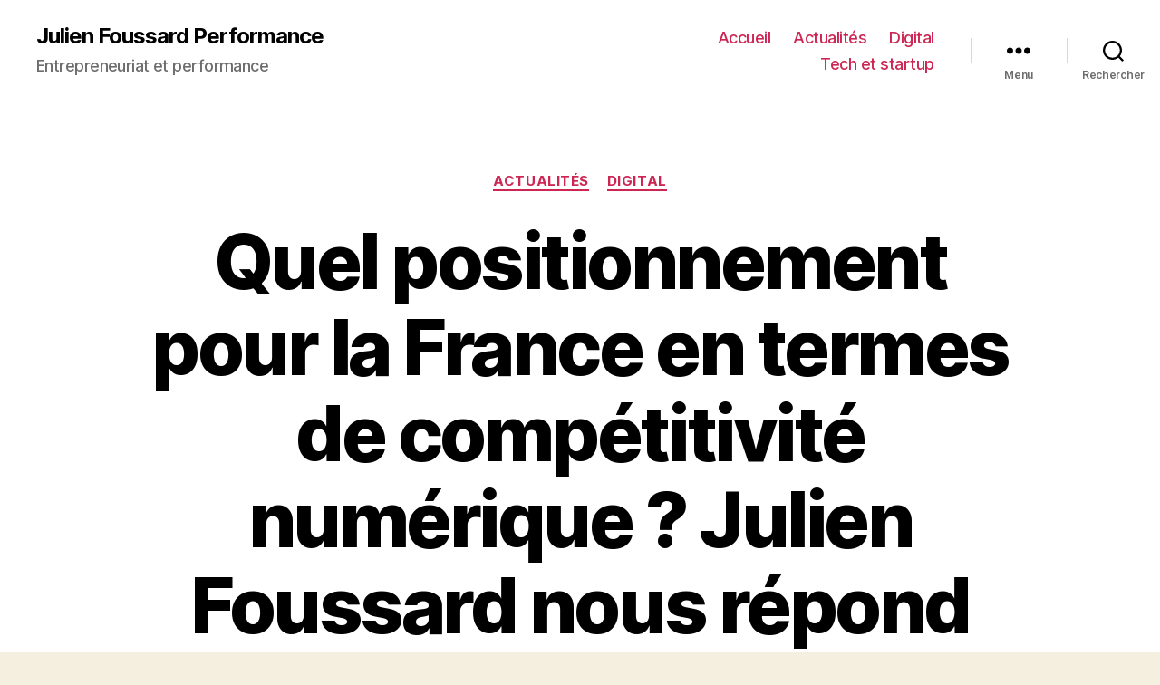

--- FILE ---
content_type: text/html; charset=UTF-8
request_url: https://julien-foussard-performance.com/quel-positionnement-pour-la-france-en-termes-de-competitivite-numerique-julien-foussard-nous-repond/
body_size: 12414
content:
<!DOCTYPE html>



<html class="no-js" lang="fr-FR">



	<head>



		<meta charset="UTF-8">

		<meta name="viewport" content="width=device-width, initial-scale=1.0" >



		<link rel="profile" href="https://gmpg.org/xfn/11">



		
	<!-- This site is optimized with the Yoast SEO plugin v15.4 - https://yoast.com/wordpress/plugins/seo/ -->
	<title>Quel positionnement pour la France en termes de compétitivité numérique ? Julien Foussard nous répond - Julien Foussard Performance</title>
	<meta name="robots" content="index, follow, max-snippet:-1, max-image-preview:large, max-video-preview:-1" />
	<link rel="canonical" href="https://julien-foussard-performance.com/quel-positionnement-pour-la-france-en-termes-de-competitivite-numerique-julien-foussard-nous-repond/" />
	<meta property="og:locale" content="fr_FR" />
	<meta property="og:type" content="article" />
	<meta property="og:title" content="Quel positionnement pour la France en termes de compétitivité numérique ? Julien Foussard nous répond - Julien Foussard Performance" />
	<meta property="og:description" content="La transformation digitale des entreprises a été accélérée au sein de nombreuses structures en raison de la crise sanitaire. Julien Foussard souligne qu’un grand nombre d’entre elles se sont rendues compte de l’impératif de se doter d’outils et de processus digitaux pour leur avenir.Depuis deux ans déjà, la place de la France évolue en termes [&hellip;]" />
	<meta property="og:url" content="https://julien-foussard-performance.com/quel-positionnement-pour-la-france-en-termes-de-competitivite-numerique-julien-foussard-nous-repond/" />
	<meta property="og:site_name" content="Julien Foussard Performance" />
	<meta property="article:published_time" content="2020-09-10T14:47:41+00:00" />
	<meta property="article:modified_time" content="2020-09-18T12:31:15+00:00" />
	<meta property="og:image" content="https://julien-foussard-performance.com/wp-content/uploads/2020/09/julien-foussard-compétitivité-1024x681.png" />
	<meta property="og:image:width" content="1024" />
	<meta property="og:image:height" content="681" />
	<meta name="twitter:card" content="summary_large_image" />
	<meta name="twitter:label1" content="Écrit par">
	<meta name="twitter:data1" content="Julien Foussard">
	<meta name="twitter:label2" content="Durée de lecture est.">
	<meta name="twitter:data2" content="3 minutes">
	<script type="application/ld+json" class="yoast-schema-graph">{"@context":"https://schema.org","@graph":[{"@type":"WebSite","@id":"https://julien-foussard-performance.com/#website","url":"https://julien-foussard-performance.com/","name":"Julien Foussard Performance","description":"Entrepreneuriat et performance","potentialAction":[{"@type":"SearchAction","target":"https://julien-foussard-performance.com/?s={search_term_string}","query-input":"required name=search_term_string"}],"inLanguage":"fr-FR"},{"@type":"ImageObject","@id":"https://julien-foussard-performance.com/quel-positionnement-pour-la-france-en-termes-de-competitivite-numerique-julien-foussard-nous-repond/#primaryimage","inLanguage":"fr-FR","url":"https://julien-foussard-performance.com/wp-content/uploads/2020/09/julien-foussard-compe\u0301titivite\u0301.png","width":1640,"height":1090,"caption":"L'analyse de Julien Foussard"},{"@type":"WebPage","@id":"https://julien-foussard-performance.com/quel-positionnement-pour-la-france-en-termes-de-competitivite-numerique-julien-foussard-nous-repond/#webpage","url":"https://julien-foussard-performance.com/quel-positionnement-pour-la-france-en-termes-de-competitivite-numerique-julien-foussard-nous-repond/","name":"Quel positionnement pour la France en termes de comp\u00e9titivit\u00e9 num\u00e9rique ? Julien Foussard nous r\u00e9pond - Julien Foussard Performance","isPartOf":{"@id":"https://julien-foussard-performance.com/#website"},"primaryImageOfPage":{"@id":"https://julien-foussard-performance.com/quel-positionnement-pour-la-france-en-termes-de-competitivite-numerique-julien-foussard-nous-repond/#primaryimage"},"datePublished":"2020-09-10T14:47:41+00:00","dateModified":"2020-09-18T12:31:15+00:00","author":{"@id":"https://julien-foussard-performance.com/#/schema/person/9e15a62336e2159772dcdf4aa2a1a3a7"},"inLanguage":"fr-FR","potentialAction":[{"@type":"ReadAction","target":["https://julien-foussard-performance.com/quel-positionnement-pour-la-france-en-termes-de-competitivite-numerique-julien-foussard-nous-repond/"]}]},{"@type":"Person","@id":"https://julien-foussard-performance.com/#/schema/person/9e15a62336e2159772dcdf4aa2a1a3a7","name":"Julien Foussard","image":{"@type":"ImageObject","@id":"https://julien-foussard-performance.com/#personlogo","inLanguage":"fr-FR","url":"https://secure.gravatar.com/avatar/cccb77db402d50e450740236cda2104c?s=96&d=mm&r=g","caption":"Julien Foussard"}}]}</script>
	<!-- / Yoast SEO plugin. -->


<link rel='dns-prefetch' href='//s.w.org' />
<link rel="alternate" type="application/rss+xml" title="Julien Foussard Performance &raquo; Flux" href="https://julien-foussard-performance.com/feed/" />
		<script>
			window._wpemojiSettings = {"baseUrl":"https:\/\/s.w.org\/images\/core\/emoji\/13.0.0\/72x72\/","ext":".png","svgUrl":"https:\/\/s.w.org\/images\/core\/emoji\/13.0.0\/svg\/","svgExt":".svg","source":{"concatemoji":"https:\/\/julien-foussard-performance.com\/wp-includes\/js\/wp-emoji-release.min.js?ver=5.5.17"}};
			!function(e,a,t){var n,r,o,i=a.createElement("canvas"),p=i.getContext&&i.getContext("2d");function s(e,t){var a=String.fromCharCode;p.clearRect(0,0,i.width,i.height),p.fillText(a.apply(this,e),0,0);e=i.toDataURL();return p.clearRect(0,0,i.width,i.height),p.fillText(a.apply(this,t),0,0),e===i.toDataURL()}function c(e){var t=a.createElement("script");t.src=e,t.defer=t.type="text/javascript",a.getElementsByTagName("head")[0].appendChild(t)}for(o=Array("flag","emoji"),t.supports={everything:!0,everythingExceptFlag:!0},r=0;r<o.length;r++)t.supports[o[r]]=function(e){if(!p||!p.fillText)return!1;switch(p.textBaseline="top",p.font="600 32px Arial",e){case"flag":return s([127987,65039,8205,9895,65039],[127987,65039,8203,9895,65039])?!1:!s([55356,56826,55356,56819],[55356,56826,8203,55356,56819])&&!s([55356,57332,56128,56423,56128,56418,56128,56421,56128,56430,56128,56423,56128,56447],[55356,57332,8203,56128,56423,8203,56128,56418,8203,56128,56421,8203,56128,56430,8203,56128,56423,8203,56128,56447]);case"emoji":return!s([55357,56424,8205,55356,57212],[55357,56424,8203,55356,57212])}return!1}(o[r]),t.supports.everything=t.supports.everything&&t.supports[o[r]],"flag"!==o[r]&&(t.supports.everythingExceptFlag=t.supports.everythingExceptFlag&&t.supports[o[r]]);t.supports.everythingExceptFlag=t.supports.everythingExceptFlag&&!t.supports.flag,t.DOMReady=!1,t.readyCallback=function(){t.DOMReady=!0},t.supports.everything||(n=function(){t.readyCallback()},a.addEventListener?(a.addEventListener("DOMContentLoaded",n,!1),e.addEventListener("load",n,!1)):(e.attachEvent("onload",n),a.attachEvent("onreadystatechange",function(){"complete"===a.readyState&&t.readyCallback()})),(n=t.source||{}).concatemoji?c(n.concatemoji):n.wpemoji&&n.twemoji&&(c(n.twemoji),c(n.wpemoji)))}(window,document,window._wpemojiSettings);
		</script>
		<style>
img.wp-smiley,
img.emoji {
	display: inline !important;
	border: none !important;
	box-shadow: none !important;
	height: 1em !important;
	width: 1em !important;
	margin: 0 .07em !important;
	vertical-align: -0.1em !important;
	background: none !important;
	padding: 0 !important;
}
</style>
	<link rel='stylesheet' id='wp-block-library-css'  href='https://julien-foussard-performance.com/wp-includes/css/dist/block-library/style.min.css?ver=5.5.17' media='all' />
<link rel='stylesheet' id='SFSImainCss-css'  href='https://julien-foussard-performance.com/wp-content/plugins/ultimate-social-media-icons/css/sfsi-style.css?ver=5.5.17' media='all' />
<link rel='stylesheet' id='twentytwenty-style-css'  href='https://julien-foussard-performance.com/wp-content/themes/twentytwenty/style.css?ver=1.5' media='all' />
<style id='twentytwenty-style-inline-css'>
.color-accent,.color-accent-hover:hover,.color-accent-hover:focus,:root .has-accent-color,.has-drop-cap:not(:focus):first-letter,.wp-block-button.is-style-outline,a { color: #cd2653; }blockquote,.border-color-accent,.border-color-accent-hover:hover,.border-color-accent-hover:focus { border-color: #cd2653; }button,.button,.faux-button,.wp-block-button__link,.wp-block-file .wp-block-file__button,input[type="button"],input[type="reset"],input[type="submit"],.bg-accent,.bg-accent-hover:hover,.bg-accent-hover:focus,:root .has-accent-background-color,.comment-reply-link { background-color: #cd2653; }.fill-children-accent,.fill-children-accent * { fill: #cd2653; }body,.entry-title a,:root .has-primary-color { color: #000000; }:root .has-primary-background-color { background-color: #000000; }cite,figcaption,.wp-caption-text,.post-meta,.entry-content .wp-block-archives li,.entry-content .wp-block-categories li,.entry-content .wp-block-latest-posts li,.wp-block-latest-comments__comment-date,.wp-block-latest-posts__post-date,.wp-block-embed figcaption,.wp-block-image figcaption,.wp-block-pullquote cite,.comment-metadata,.comment-respond .comment-notes,.comment-respond .logged-in-as,.pagination .dots,.entry-content hr:not(.has-background),hr.styled-separator,:root .has-secondary-color { color: #6d6d6d; }:root .has-secondary-background-color { background-color: #6d6d6d; }pre,fieldset,input,textarea,table,table *,hr { border-color: #dcd7ca; }caption,code,code,kbd,samp,.wp-block-table.is-style-stripes tbody tr:nth-child(odd),:root .has-subtle-background-background-color { background-color: #dcd7ca; }.wp-block-table.is-style-stripes { border-bottom-color: #dcd7ca; }.wp-block-latest-posts.is-grid li { border-top-color: #dcd7ca; }:root .has-subtle-background-color { color: #dcd7ca; }body:not(.overlay-header) .primary-menu > li > a,body:not(.overlay-header) .primary-menu > li > .icon,.modal-menu a,.footer-menu a, .footer-widgets a,#site-footer .wp-block-button.is-style-outline,.wp-block-pullquote:before,.singular:not(.overlay-header) .entry-header a,.archive-header a,.header-footer-group .color-accent,.header-footer-group .color-accent-hover:hover { color: #cd2653; }.social-icons a,#site-footer button:not(.toggle),#site-footer .button,#site-footer .faux-button,#site-footer .wp-block-button__link,#site-footer .wp-block-file__button,#site-footer input[type="button"],#site-footer input[type="reset"],#site-footer input[type="submit"] { background-color: #cd2653; }.header-footer-group,body:not(.overlay-header) #site-header .toggle,.menu-modal .toggle { color: #000000; }body:not(.overlay-header) .primary-menu ul { background-color: #000000; }body:not(.overlay-header) .primary-menu > li > ul:after { border-bottom-color: #000000; }body:not(.overlay-header) .primary-menu ul ul:after { border-left-color: #000000; }.site-description,body:not(.overlay-header) .toggle-inner .toggle-text,.widget .post-date,.widget .rss-date,.widget_archive li,.widget_categories li,.widget cite,.widget_pages li,.widget_meta li,.widget_nav_menu li,.powered-by-wordpress,.to-the-top,.singular .entry-header .post-meta,.singular:not(.overlay-header) .entry-header .post-meta a { color: #6d6d6d; }.header-footer-group pre,.header-footer-group fieldset,.header-footer-group input,.header-footer-group textarea,.header-footer-group table,.header-footer-group table *,.footer-nav-widgets-wrapper,#site-footer,.menu-modal nav *,.footer-widgets-outer-wrapper,.footer-top { border-color: #dcd7ca; }.header-footer-group table caption,body:not(.overlay-header) .header-inner .toggle-wrapper::before { background-color: #dcd7ca; }
</style>
<link rel='stylesheet' id='twentytwenty-print-style-css'  href='https://julien-foussard-performance.com/wp-content/themes/twentytwenty/print.css?ver=1.5' media='print' />
<script src='https://julien-foussard-performance.com/wp-includes/js/jquery/jquery.js?ver=1.12.4-wp' id='jquery-core-js'></script>
<script src='https://julien-foussard-performance.com/wp-includes/js/jquery/jquery-migrate.min.js?ver=1.4.1' id='jquery-migrate-js'></script>
<script src='https://julien-foussard-performance.com/wp-content/themes/twentytwenty/assets/js/index.js?ver=1.5' id='twentytwenty-js-js' async></script>
<link rel="https://api.w.org/" href="https://julien-foussard-performance.com/wp-json/" /><link rel="alternate" type="application/json" href="https://julien-foussard-performance.com/wp-json/wp/v2/posts/94" /><link rel="EditURI" type="application/rsd+xml" title="RSD" href="https://julien-foussard-performance.com/xmlrpc.php?rsd" />
<link rel="wlwmanifest" type="application/wlwmanifest+xml" href="https://julien-foussard-performance.com/wp-includes/wlwmanifest.xml" /> 
<meta name="generator" content="WordPress 5.5.17" />
<link rel='shortlink' href='https://julien-foussard-performance.com/?p=94' />
<link rel="alternate" type="application/json+oembed" href="https://julien-foussard-performance.com/wp-json/oembed/1.0/embed?url=https%3A%2F%2Fjulien-foussard-performance.com%2Fquel-positionnement-pour-la-france-en-termes-de-competitivite-numerique-julien-foussard-nous-repond%2F" />
<link rel="alternate" type="text/xml+oembed" href="https://julien-foussard-performance.com/wp-json/oembed/1.0/embed?url=https%3A%2F%2Fjulien-foussard-performance.com%2Fquel-positionnement-pour-la-france-en-termes-de-competitivite-numerique-julien-foussard-nous-repond%2F&#038;format=xml" />
<meta name="follow.[base64]" content="5F93T1v9sQWWpHg5hAba"/>	<script>document.documentElement.className = document.documentElement.className.replace( 'no-js', 'js' );</script>
	<link rel="icon" href="https://julien-foussard-performance.com/wp-content/uploads/2021/02/cropped-julien-foussard-performance-_2_-32x32.png" sizes="32x32" />
<link rel="icon" href="https://julien-foussard-performance.com/wp-content/uploads/2021/02/cropped-julien-foussard-performance-_2_-192x192.png" sizes="192x192" />
<link rel="apple-touch-icon" href="https://julien-foussard-performance.com/wp-content/uploads/2021/02/cropped-julien-foussard-performance-_2_-180x180.png" />
<meta name="msapplication-TileImage" content="https://julien-foussard-performance.com/wp-content/uploads/2021/02/cropped-julien-foussard-performance-_2_-270x270.png" />
		<script src="https://ajax.googleapis.com/ajax/libs/jquery/3.5.1/jquery.min.js"></script>



	</head>



	<body data-rsssl=1 class="post-template-default single single-post postid-94 single-format-standard wp-embed-responsive singular enable-search-modal has-post-thumbnail has-single-pagination showing-comments show-avatars footer-top-visible">



		<a class="skip-link screen-reader-text" href="#site-content">Aller au contenu</a>


		<header id="site-header" class="header-footer-group" role="banner">



			<div class="header-inner section-inner">



				<div class="header-titles-wrapper">



					


						<button class="toggle search-toggle mobile-search-toggle" data-toggle-target=".search-modal" data-toggle-body-class="showing-search-modal" data-set-focus=".search-modal .search-field" aria-expanded="false">

							<span class="toggle-inner">

								<span class="toggle-icon">

									<svg class="svg-icon" aria-hidden="true" role="img" focusable="false" xmlns="http://www.w3.org/2000/svg" width="23" height="23" viewBox="0 0 23 23"><path d="M38.710696,48.0601792 L43,52.3494831 L41.3494831,54 L37.0601792,49.710696 C35.2632422,51.1481185 32.9839107,52.0076499 30.5038249,52.0076499 C24.7027226,52.0076499 20,47.3049272 20,41.5038249 C20,35.7027226 24.7027226,31 30.5038249,31 C36.3049272,31 41.0076499,35.7027226 41.0076499,41.5038249 C41.0076499,43.9839107 40.1481185,46.2632422 38.710696,48.0601792 Z M36.3875844,47.1716785 C37.8030221,45.7026647 38.6734666,43.7048964 38.6734666,41.5038249 C38.6734666,36.9918565 35.0157934,33.3341833 30.5038249,33.3341833 C25.9918565,33.3341833 22.3341833,36.9918565 22.3341833,41.5038249 C22.3341833,46.0157934 25.9918565,49.6734666 30.5038249,49.6734666 C32.7048964,49.6734666 34.7026647,48.8030221 36.1716785,47.3875844 C36.2023931,47.347638 36.2360451,47.3092237 36.2726343,47.2726343 C36.3092237,47.2360451 36.347638,47.2023931 36.3875844,47.1716785 Z" transform="translate(-20 -31)" /></svg>
								</span>

								<span class="toggle-text">Rechercher</span>

							</span>

						</button><!-- .search-toggle -->



					


					<div class="header-titles">



						<div class="site-title faux-heading"><a href="https://julien-foussard-performance.com/">Julien Foussard Performance</a></div><div class="site-description">Entrepreneuriat et performance</div><!-- .site-description -->


					</div><!-- .header-titles -->



					<button class="toggle nav-toggle mobile-nav-toggle" data-toggle-target=".menu-modal"  data-toggle-body-class="showing-menu-modal" aria-expanded="false" data-set-focus=".close-nav-toggle">

						<span class="toggle-inner">

							<span class="toggle-icon">

								<svg class="svg-icon" aria-hidden="true" role="img" focusable="false" xmlns="http://www.w3.org/2000/svg" width="26" height="7" viewBox="0 0 26 7"><path fill-rule="evenodd" d="M332.5,45 C330.567003,45 329,43.4329966 329,41.5 C329,39.5670034 330.567003,38 332.5,38 C334.432997,38 336,39.5670034 336,41.5 C336,43.4329966 334.432997,45 332.5,45 Z M342,45 C340.067003,45 338.5,43.4329966 338.5,41.5 C338.5,39.5670034 340.067003,38 342,38 C343.932997,38 345.5,39.5670034 345.5,41.5 C345.5,43.4329966 343.932997,45 342,45 Z M351.5,45 C349.567003,45 348,43.4329966 348,41.5 C348,39.5670034 349.567003,38 351.5,38 C353.432997,38 355,39.5670034 355,41.5 C355,43.4329966 353.432997,45 351.5,45 Z" transform="translate(-329 -38)" /></svg>
							</span>

							<span class="toggle-text">Menu</span>

						</span>

					</button><!-- .nav-toggle -->



				</div><!-- .header-titles-wrapper -->



				<div class="header-navigation-wrapper">



					


							<nav class="primary-menu-wrapper" aria-label="Horizontal" role="navigation">



								<ul class="primary-menu reset-list-style">



								<li id="menu-item-15" class="menu-item menu-item-type-custom menu-item-object-custom menu-item-home menu-item-15"><a href="https://julien-foussard-performance.com/">Accueil</a></li>
<li id="menu-item-31" class="menu-item menu-item-type-taxonomy menu-item-object-category current-post-ancestor current-menu-parent current-post-parent menu-item-31"><a href="https://julien-foussard-performance.com/category/actualites/">Actualités</a></li>
<li id="menu-item-105" class="menu-item menu-item-type-taxonomy menu-item-object-category current-post-ancestor current-menu-parent current-post-parent menu-item-105"><a href="https://julien-foussard-performance.com/category/digital/">Digital</a></li>
<li id="menu-item-106" class="menu-item menu-item-type-taxonomy menu-item-object-category menu-item-106"><a href="https://julien-foussard-performance.com/category/tech-et-startup/">Tech et startup</a></li>



								</ul>



							</nav><!-- .primary-menu-wrapper -->



						


						<div class="header-toggles hide-no-js">



						


							<div class="toggle-wrapper nav-toggle-wrapper has-expanded-menu">



								<button class="toggle nav-toggle desktop-nav-toggle" data-toggle-target=".menu-modal" data-toggle-body-class="showing-menu-modal" aria-expanded="false" data-set-focus=".close-nav-toggle">

									<span class="toggle-inner">

										<span class="toggle-text">Menu</span>

										<span class="toggle-icon">

											<svg class="svg-icon" aria-hidden="true" role="img" focusable="false" xmlns="http://www.w3.org/2000/svg" width="26" height="7" viewBox="0 0 26 7"><path fill-rule="evenodd" d="M332.5,45 C330.567003,45 329,43.4329966 329,41.5 C329,39.5670034 330.567003,38 332.5,38 C334.432997,38 336,39.5670034 336,41.5 C336,43.4329966 334.432997,45 332.5,45 Z M342,45 C340.067003,45 338.5,43.4329966 338.5,41.5 C338.5,39.5670034 340.067003,38 342,38 C343.932997,38 345.5,39.5670034 345.5,41.5 C345.5,43.4329966 343.932997,45 342,45 Z M351.5,45 C349.567003,45 348,43.4329966 348,41.5 C348,39.5670034 349.567003,38 351.5,38 C353.432997,38 355,39.5670034 355,41.5 C355,43.4329966 353.432997,45 351.5,45 Z" transform="translate(-329 -38)" /></svg>
										</span>

									</span>

								</button><!-- .nav-toggle -->



							</div><!-- .nav-toggle-wrapper -->



							


							<div class="toggle-wrapper search-toggle-wrapper">



								<button class="toggle search-toggle desktop-search-toggle" data-toggle-target=".search-modal" data-toggle-body-class="showing-search-modal" data-set-focus=".search-modal .search-field" aria-expanded="false">

									<span class="toggle-inner">

										<svg class="svg-icon" aria-hidden="true" role="img" focusable="false" xmlns="http://www.w3.org/2000/svg" width="23" height="23" viewBox="0 0 23 23"><path d="M38.710696,48.0601792 L43,52.3494831 L41.3494831,54 L37.0601792,49.710696 C35.2632422,51.1481185 32.9839107,52.0076499 30.5038249,52.0076499 C24.7027226,52.0076499 20,47.3049272 20,41.5038249 C20,35.7027226 24.7027226,31 30.5038249,31 C36.3049272,31 41.0076499,35.7027226 41.0076499,41.5038249 C41.0076499,43.9839107 40.1481185,46.2632422 38.710696,48.0601792 Z M36.3875844,47.1716785 C37.8030221,45.7026647 38.6734666,43.7048964 38.6734666,41.5038249 C38.6734666,36.9918565 35.0157934,33.3341833 30.5038249,33.3341833 C25.9918565,33.3341833 22.3341833,36.9918565 22.3341833,41.5038249 C22.3341833,46.0157934 25.9918565,49.6734666 30.5038249,49.6734666 C32.7048964,49.6734666 34.7026647,48.8030221 36.1716785,47.3875844 C36.2023931,47.347638 36.2360451,47.3092237 36.2726343,47.2726343 C36.3092237,47.2360451 36.347638,47.2023931 36.3875844,47.1716785 Z" transform="translate(-20 -31)" /></svg>
										<span class="toggle-text">Rechercher</span>

									</span>

								</button><!-- .search-toggle -->



							</div>



							


						</div><!-- .header-toggles -->

						


				</div><!-- .header-navigation-wrapper -->



			</div><!-- .header-inner -->



			<div class="search-modal cover-modal header-footer-group" data-modal-target-string=".search-modal">

	<div class="search-modal-inner modal-inner">

		<div class="section-inner">

			<form role="search" aria-label="Rechercher :" method="get" class="search-form" action="https://julien-foussard-performance.com/">
	<label for="search-form-1">
		<span class="screen-reader-text">Rechercher :</span>
		<input type="search" id="search-form-1" class="search-field" placeholder="Rechercher&hellip;" value="" name="s" />
	</label>
	<input type="submit" class="search-submit" value="Rechercher" />
</form>

			<button class="toggle search-untoggle close-search-toggle fill-children-current-color" data-toggle-target=".search-modal" data-toggle-body-class="showing-search-modal" data-set-focus=".search-modal .search-field" aria-expanded="false">
				<span class="screen-reader-text">Fermer la recherche</span>
				<svg class="svg-icon" aria-hidden="true" role="img" focusable="false" xmlns="http://www.w3.org/2000/svg" width="16" height="16" viewBox="0 0 16 16"><polygon fill="" fill-rule="evenodd" points="6.852 7.649 .399 1.195 1.445 .149 7.899 6.602 14.352 .149 15.399 1.195 8.945 7.649 15.399 14.102 14.352 15.149 7.899 8.695 1.445 15.149 .399 14.102" /></svg>			</button><!-- .search-toggle -->

		</div><!-- .section-inner -->

	</div><!-- .search-modal-inner -->

</div><!-- .menu-modal -->



		</header><!-- #site-header -->



		
<div class="menu-modal cover-modal header-footer-group" data-modal-target-string=".menu-modal">

	<div class="menu-modal-inner modal-inner">

		<div class="menu-wrapper section-inner">

			<div class="menu-top">

				<button class="toggle close-nav-toggle fill-children-current-color" data-toggle-target=".menu-modal" data-toggle-body-class="showing-menu-modal" aria-expanded="false" data-set-focus=".menu-modal">
					<span class="toggle-text">Fermer le menu</span>
					<svg class="svg-icon" aria-hidden="true" role="img" focusable="false" xmlns="http://www.w3.org/2000/svg" width="16" height="16" viewBox="0 0 16 16"><polygon fill="" fill-rule="evenodd" points="6.852 7.649 .399 1.195 1.445 .149 7.899 6.602 14.352 .149 15.399 1.195 8.945 7.649 15.399 14.102 14.352 15.149 7.899 8.695 1.445 15.149 .399 14.102" /></svg>				</button><!-- .nav-toggle -->

				
					<nav class="expanded-menu" aria-label="Développé" role="navigation">

						<ul class="modal-menu reset-list-style">
							<li id="menu-item-49" class="menu-item menu-item-type-post_type menu-item-object-page menu-item-49"><div class="ancestor-wrapper"><a href="https://julien-foussard-performance.com/a-propos-de/">Julien Foussard Performance – À propos de</a></div><!-- .ancestor-wrapper --></li>
<li id="menu-item-19" class="menu-item menu-item-type-custom menu-item-object-custom menu-item-home menu-item-19"><div class="ancestor-wrapper"><a href="https://julien-foussard-performance.com/">Accueil</a></div><!-- .ancestor-wrapper --></li>
<li id="menu-item-37" class="menu-item menu-item-type-taxonomy menu-item-object-category current-post-ancestor current-menu-parent current-post-parent menu-item-37"><div class="ancestor-wrapper"><a href="https://julien-foussard-performance.com/category/actualites/">Actualités</a></div><!-- .ancestor-wrapper --></li>
						</ul>

					</nav>

					
					<nav class="mobile-menu" aria-label="Mobile" role="navigation">

						<ul class="modal-menu reset-list-style">

						<li class="menu-item menu-item-type-custom menu-item-object-custom menu-item-home menu-item-15"><div class="ancestor-wrapper"><a href="https://julien-foussard-performance.com/">Accueil</a></div><!-- .ancestor-wrapper --></li>
<li class="menu-item menu-item-type-taxonomy menu-item-object-category current-post-ancestor current-menu-parent current-post-parent menu-item-31"><div class="ancestor-wrapper"><a href="https://julien-foussard-performance.com/category/actualites/">Actualités</a></div><!-- .ancestor-wrapper --></li>
<li class="menu-item menu-item-type-taxonomy menu-item-object-category current-post-ancestor current-menu-parent current-post-parent menu-item-105"><div class="ancestor-wrapper"><a href="https://julien-foussard-performance.com/category/digital/">Digital</a></div><!-- .ancestor-wrapper --></li>
<li class="menu-item menu-item-type-taxonomy menu-item-object-category menu-item-106"><div class="ancestor-wrapper"><a href="https://julien-foussard-performance.com/category/tech-et-startup/">Tech et startup</a></div><!-- .ancestor-wrapper --></li>

						</ul>

					</nav>

					
			</div><!-- .menu-top -->

			<div class="menu-bottom">

				
			</div><!-- .menu-bottom -->

		</div><!-- .menu-wrapper -->

	</div><!-- .menu-modal-inner -->

</div><!-- .menu-modal -->

<main id="site-content" role="main">

	
<article class="post-94 post type-post status-publish format-standard has-post-thumbnail hentry category-actualites category-digital" id="post-94">

	


<header class="entry-header has-text-align-center header-footer-group">



	<div class="entry-header-inner section-inner medium">



		


			<div class="entry-categories">

				<span class="screen-reader-text">Catégories</span>

				<div class="entry-categories-inner">

					<a href="https://julien-foussard-performance.com/category/actualites/" rel="category tag">Actualités</a> <a href="https://julien-foussard-performance.com/category/digital/" rel="category tag">Digital</a>
				</div><!-- .entry-categories-inner -->

			</div><!-- .entry-categories -->



			<h1 class="entry-title">Quel positionnement pour la France en termes de compétitivité numérique ? Julien Foussard nous répond</h1>
		<div class="post-meta-wrapper post-meta-single post-meta-single-top">

			<ul class="post-meta">

									<li class="post-author meta-wrapper">
						<span class="meta-icon">
							<span class="screen-reader-text">Auteur de l’article</span>
							<svg class="svg-icon" aria-hidden="true" role="img" focusable="false" xmlns="http://www.w3.org/2000/svg" width="18" height="20" viewBox="0 0 18 20"><path fill="" d="M18,19 C18,19.5522847 17.5522847,20 17,20 C16.4477153,20 16,19.5522847 16,19 L16,17 C16,15.3431458 14.6568542,14 13,14 L5,14 C3.34314575,14 2,15.3431458 2,17 L2,19 C2,19.5522847 1.55228475,20 1,20 C0.44771525,20 0,19.5522847 0,19 L0,17 C0,14.2385763 2.23857625,12 5,12 L13,12 C15.7614237,12 18,14.2385763 18,17 L18,19 Z M9,10 C6.23857625,10 4,7.76142375 4,5 C4,2.23857625 6.23857625,0 9,0 C11.7614237,0 14,2.23857625 14,5 C14,7.76142375 11.7614237,10 9,10 Z M9,8 C10.6568542,8 12,6.65685425 12,5 C12,3.34314575 10.6568542,2 9,2 C7.34314575,2 6,3.34314575 6,5 C6,6.65685425 7.34314575,8 9,8 Z" /></svg>						</span>
						<span class="meta-text">
							Par <a href="https://julien-foussard-performance.com/author/admin1450/">Julien Foussard</a>						</span>
					</li>
										<li class="post-date meta-wrapper">
						<span class="meta-icon">
							<span class="screen-reader-text">Date de l’article</span>
							<svg class="svg-icon" aria-hidden="true" role="img" focusable="false" xmlns="http://www.w3.org/2000/svg" width="18" height="19" viewBox="0 0 18 19"><path fill="" d="M4.60069444,4.09375 L3.25,4.09375 C2.47334957,4.09375 1.84375,4.72334957 1.84375,5.5 L1.84375,7.26736111 L16.15625,7.26736111 L16.15625,5.5 C16.15625,4.72334957 15.5266504,4.09375 14.75,4.09375 L13.3993056,4.09375 L13.3993056,4.55555556 C13.3993056,5.02154581 13.0215458,5.39930556 12.5555556,5.39930556 C12.0895653,5.39930556 11.7118056,5.02154581 11.7118056,4.55555556 L11.7118056,4.09375 L6.28819444,4.09375 L6.28819444,4.55555556 C6.28819444,5.02154581 5.9104347,5.39930556 5.44444444,5.39930556 C4.97845419,5.39930556 4.60069444,5.02154581 4.60069444,4.55555556 L4.60069444,4.09375 Z M6.28819444,2.40625 L11.7118056,2.40625 L11.7118056,1 C11.7118056,0.534009742 12.0895653,0.15625 12.5555556,0.15625 C13.0215458,0.15625 13.3993056,0.534009742 13.3993056,1 L13.3993056,2.40625 L14.75,2.40625 C16.4586309,2.40625 17.84375,3.79136906 17.84375,5.5 L17.84375,15.875 C17.84375,17.5836309 16.4586309,18.96875 14.75,18.96875 L3.25,18.96875 C1.54136906,18.96875 0.15625,17.5836309 0.15625,15.875 L0.15625,5.5 C0.15625,3.79136906 1.54136906,2.40625 3.25,2.40625 L4.60069444,2.40625 L4.60069444,1 C4.60069444,0.534009742 4.97845419,0.15625 5.44444444,0.15625 C5.9104347,0.15625 6.28819444,0.534009742 6.28819444,1 L6.28819444,2.40625 Z M1.84375,8.95486111 L1.84375,15.875 C1.84375,16.6516504 2.47334957,17.28125 3.25,17.28125 L14.75,17.28125 C15.5266504,17.28125 16.15625,16.6516504 16.15625,15.875 L16.15625,8.95486111 L1.84375,8.95486111 Z" /></svg>						</span>
						<span class="meta-text">
							<a href="https://julien-foussard-performance.com/quel-positionnement-pour-la-france-en-termes-de-competitivite-numerique-julien-foussard-nous-repond/">10 septembre 2020</a>
						</span>
					</li>
					
			</ul><!-- .post-meta -->

		</div><!-- .post-meta-wrapper -->

		


	</div><!-- .entry-header-inner -->



</header><!-- .entry-header -->


	<figure class="featured-media">

		<div class="featured-media-inner section-inner">

			<img width="1200" height="798" src="https://julien-foussard-performance.com/wp-content/uploads/2020/09/julien-foussard-compétitivité-1200x798.png" class="attachment-post-thumbnail size-post-thumbnail wp-post-image" alt="L&#039;analyse de Julien Foussard" loading="lazy" srcset="https://julien-foussard-performance.com/wp-content/uploads/2020/09/julien-foussard-compétitivité-1200x798.png 1200w, https://julien-foussard-performance.com/wp-content/uploads/2020/09/julien-foussard-compétitivité-300x199.png 300w, https://julien-foussard-performance.com/wp-content/uploads/2020/09/julien-foussard-compétitivité-1024x681.png 1024w, https://julien-foussard-performance.com/wp-content/uploads/2020/09/julien-foussard-compétitivité-768x510.png 768w, https://julien-foussard-performance.com/wp-content/uploads/2020/09/julien-foussard-compétitivité-1536x1021.png 1536w, https://julien-foussard-performance.com/wp-content/uploads/2020/09/julien-foussard-compétitivité.png 1640w" sizes="(max-width: 1200px) 100vw, 1200px" />
				<figcaption class="wp-caption-text">L'analyse de Julien Foussard</figcaption>

				
		</div><!-- .featured-media-inner -->

	</figure><!-- .featured-media -->

	
	<div class="post-inner thin ">

		<div class="entry-content">

			
<p>La transformation digitale des entreprises a été accélérée au sein de nombreuses structures en raison de la crise sanitaire. Julien Foussard souligne qu’un grand nombre d’entre elles se sont rendues compte de l’impératif de se doter d’outils et de processus digitaux pour leur avenir.<br>Depuis deux ans déjà, la place de la France évolue en termes de compétitivité numérique, elle apparaît désormais comme une championne dans ce domaine.</p>



<h2>Julien Foussard revient sur la progression digitale de La France </h2>



<p>Une étude récente a analysé les dernières évolutions connues par les pays du monde entier en matière de compétitivité numérique.</p>



<p>Il apparaît alors que si les pays les plus puissants du monde numérique sont la Suède, les Etats-Unis ou encore Singapour, d’autres pays, comme La France, commencent à les rattraper.</p>



<p>La France serait même en tête du groupe appelé «&nbsp;les digital risers&nbsp;» au sein du G7 grâce à sa progression en matière de compétitivité numérique.</p>



<p>Julien Foussard souligne toutefois que deux tendances sont à prendre en compte dans l’évolution du classement : la perte de vitesse des Etats-Unis ainsi que la montée en puissance de la Chine.</p>



<p>Au sein du G7, il faut également souligner que l’Allemagne et l’Italie ont eux aussi reculé.</p>



<p>Julien Foussard souligne alors que les dénominateurs communs entre tous les pays ayant connu une progression de leur position sont axés autour de la numérisation et de l’entrepreneuriat.<br>En effet, il semblerait que les pays ayant investi dans les jeunes entreprises et ayant développé des programmes phares à l’image de la French Tech ont connu une augmentation de leur compétitivité numérique.</p>



<p>Au niveau des points forts de la France on note son engagement dans le développement d’innovations, notamment au niveau des technologies numériques. L’investissement prévu dans ce domaine est de 1,5 milliard d’euros d’ici 2022.</p>



<p>Julien Foussard rappelle les secteurs dans lesquels la France est engagée : mobilité, environnement, sécurité et santé notamment.</p>



<p>Par ailleurs, a également été créé un Fonds pour l’innovation et l’industrie destiné à financer plusieurs projets.</p>



<p>Si la France remonte progressivement dans les résultats, il faut toutefois souligner qu’elle a encore de nombreux efforts à fournir afin de rattraper les leaders.</p>



<h2>Les points sur lesquels la France peut s’améliorer présentés par Julien Foussard</h2>



<p>La France manquerait de ressources, et notamment de diplômés, dans le domaine des nouvelles technologies.</p>



<p>Si une très grande majorité de la population possède des compétences numériques, plusieurs entreprises se retrouvent face à des difficultés de recrutement lorsque les postes sont trop techniques.</p>



<p>En effet, la proportion de diplômés dans ce domaine est plus faible que la moyenne européenne.</p>



<p>Par ailleurs, Julien Foussard souligne que peu d’entreprises proposent la vente en ligne de leurs services et peu d’entre elles investissent les réseaux sociaux.</p>



<p>Il faut préciser que la taille des entreprise a des conséquences sur la vente en ligne : si 44% des grandes entreprises vendent en ligne, seulement 15% des petites et moyennes le font.</p>



<p>Julien Foussard note toutefois une avancée notable pour la France dans le domaine de la compétitivité numérique : près de 100% des ménages sont connectés contre 97% au niveau européen.</p>



<p>De plus, la 5G devrait être prochainement disponible dans les grandes villes et sur les grands axes d’ici 2025.</p>



<p>Pour conclure, Julien Foussard souligne que la compétitivité numérique de la France ne pourra progresser que si les entreprises et la population s’emparent entièrement des nouvelles technologies et que tous les secteurs bénéficient de la numérisation.</p>

		</div><!-- .entry-content -->

	</div><!-- .post-inner -->

	<div class="section-inner">
		
	</div><!-- .section-inner -->

	
	<nav class="pagination-single section-inner" aria-label="Article" role="navigation">

		<hr class="styled-separator is-style-wide" aria-hidden="true" />

		<div class="pagination-single-inner">

			
				<a class="previous-post" href="https://julien-foussard-performance.com/comment-securiser-les-organisations-et-leurs-donnees-julien-foussard-nous-repond/">
					<span class="arrow" aria-hidden="true">&larr;</span>
					<span class="title"><span class="title-inner">Comment sécuriser les organisations et leurs données ? Julien Foussard nous répond</span></span>
				</a>

				
				<a class="next-post" href="https://julien-foussard-performance.com/la-regulation-des-entreprises-technologiques-est-elle-possible-julien-foussard-nous-repond/">
					<span class="arrow" aria-hidden="true">&rarr;</span>
						<span class="title"><span class="title-inner">La régulation des entreprises technologiques est-elle possible ? Julien Foussard nous répond</span></span>
				</a>
				
		</div><!-- .pagination-single-inner -->

		<hr class="styled-separator is-style-wide" aria-hidden="true" />

	</nav><!-- .pagination-single -->

	
</article><!-- .post -->

</main><!-- #site-content -->


	<div class="footer-nav-widgets-wrapper header-footer-group">

		<div class="footer-inner section-inner">

			
			
				<aside class="footer-widgets-outer-wrapper" role="complementary">

					<div class="footer-widgets-wrapper">

						
							<div class="footer-widgets column-one grid-item">
								<div class="widget widget_text"><div class="widget-content"><h2 class="widget-title subheading heading-size-3">À propos de ce site</h2>			<div class="textwidget"><p>Julien Foussard performance &#8211; Blog dédié à l&#8217;actualité tech et aux performances des entreprises.</p>
</div>
		</div></div>							</div>

						
						
							<div class="footer-widgets column-two grid-item">
								<div class="widget sfsi"><div class="widget-content"><h2 class="widget-title subheading heading-size-3">Suivez-moi sur mes réseaux sociaux</h2>		<div class="sfsi_widget" data-position="widget" style="display:flex;flex-wrap:wrap;justify-content: left">
			<div id='sfsi_wDiv'></div>
			<div class="norm_row sfsi_wDiv "  style="width:225px;position:absolute;;text-align:left"><div style='width:40px; height:40px;margin-left:5px;margin-bottom:5px; ' class='sfsi_wicons shuffeldiv ' ><div class='inerCnt'><a class=' sficn' data-effect='' target='_blank'  href='https://fr-fr.facebook.com/julienfoussardoyst/' id='sfsiid_facebook' style='opacity:1'  ><img data-pin-nopin='true' alt='Facebook' title='Facebook' src='https://julien-foussard-performance.com/wp-content/plugins/ultimate-social-media-icons/images/icons_theme/flat/flat_facebook.png' width='40' height='40' style='' class='sfcm sfsi_wicon ' data-effect=''   /></a></div></div><div style='width:40px; height:40px;margin-left:5px;margin-bottom:5px; ' class='sfsi_wicons shuffeldiv ' ><div class='inerCnt'><a class=' sficn' data-effect='' target='_blank'  href='https://twitter.com/foussard_julien' id='sfsiid_twitter' style='opacity:1'  ><img data-pin-nopin='true' alt='Twitter' title='Twitter' src='https://julien-foussard-performance.com/wp-content/plugins/ultimate-social-media-icons/images/icons_theme/flat/flat_twitter.png' width='40' height='40' style='' class='sfcm sfsi_wicon ' data-effect=''   /></a><div class="sfsi_tool_tip_2 twt_tool_bdr sfsiTlleft" style="width:59px ;opacity:0;z-index:-1;margin-left:-46px;" id="sfsiid_twitter"><span class="bot_arow bot_twt_arow"></span><div class="sfsi_inside"><div  class='cstmicon1'><a href='https://twitter.com/foussard_julien' target='_blank'><img data-pin-nopin='true' class='sfsi_wicon' alt='Visit Us' title='Visit Us' src='https://julien-foussard-performance.com/wp-content/plugins/ultimate-social-media-icons/images/visit_icons/twitter.png'  /></a></div><div  class='icon1'><a target="_blank" href="https://twitter.com/intent/user?screen_name=@foussard_julien">
			<img data-pin-nopin= true width="auto" src="https://julien-foussard-performance.com/wp-content/plugins/ultimate-social-media-icons/images/visit_icons/en_US_Follow.svg" class="sfsi_wicon" alt="Follow Me" title="Follow Me" style="opacity: 1;" />
			</a></div></div></div></div></div><div style='width:40px; height:40px;margin-left:5px;margin-bottom:5px; ' class='sfsi_wicons shuffeldiv ' ><div class='inerCnt'><a class=' sficn' data-effect='' target='_blank'  href='https://fr.linkedin.com/in/julien-foussard/fr-fr' id='sfsiid_linkedin' style='opacity:1'  ><img data-pin-nopin='true' alt='LinkedIn' title='LinkedIn' src='https://julien-foussard-performance.com/wp-content/plugins/ultimate-social-media-icons/images/icons_theme/flat/flat_linkedin.png' width='40' height='40' style='' class='sfcm sfsi_wicon ' data-effect=''   /></a></div></div></div ><div id="sfsi_holder" class="sfsi_holders" style="position: relative; float: left;width:100%;z-index:-1;"></div ><script>window.addEventListener("sfsi_functions_loaded", function() 
			{
				if (typeof sfsi_widget_set == "function") {
					sfsi_widget_set();
				}
			}); </script>			<div style="clear: both;"></div>
		</div>
	</div></div>							</div>

						
					</div><!-- .footer-widgets-wrapper -->

				</aside><!-- .footer-widgets-outer-wrapper -->

			
		</div><!-- .footer-inner -->

	</div><!-- .footer-nav-widgets-wrapper -->



			<footer id="site-footer" role="contentinfo" class="header-footer-group">



				<div class="section-inner">



					<div class="footer-credits">



						<p class="footer-copyright">&copy;

							2026
							<a href="https://julien-foussard-performance.com/">Julien Foussard Performance</a>

						</p><!-- .footer-copyright -->



						



					</div><!-- .footer-credits -->



					<a class="to-the-top" href="#site-header">

						<span class="to-the-top-long">

							Vers le haut <span class="arrow" aria-hidden="true">&uarr;</span>
						</span><!-- .to-the-top-long -->

						<span class="to-the-top-short">

							Haut <span class="arrow" aria-hidden="true">&uarr;</span>
						</span><!-- .to-the-top-short -->

					</a><!-- .to-the-top -->



				</div><!-- .section-inner -->



			</footer><!-- #site-footer -->



					<!--facebook like and share js -->
			<div id="fb-root"></div>
			<script>
				(function(d, s, id) {
					var js, fjs = d.getElementsByTagName(s)[0];
					if (d.getElementById(id)) return;
					js = d.createElement(s);
					js.id = id;
					js.src = "//connect.facebook.net/en_US/sdk.js#xfbml=1&version=v2.5";
					fjs.parentNode.insertBefore(js, fjs);
				}(document, 'script', 'facebook-jssdk'));
			</script>
		<script>
window.addEventListener('sfsi_functions_loaded', function() {
    if (typeof sfsi_responsive_toggle == 'function') {
        sfsi_responsive_toggle(0);
        // console.log('sfsi_responsive_toggle');

    }
})
</script>
    <script>
        window.addEventListener('sfsi_functions_loaded', function() {
            if (typeof sfsi_plugin_version == 'function') {
                sfsi_plugin_version(2.63);
            }
        });

        function sfsi_processfurther(ref) {
            var feed_id = '[base64]';
            var feedtype = 8;
            var email = jQuery(ref).find('input[name="email"]').val();
            var filter = /^([a-zA-Z0-9_\.\-])+\@(([a-zA-Z0-9\-])+\.)+([a-zA-Z0-9]{2,4})+$/;
            if ((email != "Enter your email") && (filter.test(email))) {
                if (feedtype == "8") {
                    var url = "https://api.follow.it/subscription-form/" + feed_id + "/" + feedtype;
                    window.open(url, "popupwindow", "scrollbars=yes,width=1080,height=760");
                    return true;
                }
            } else {
                alert("Please enter email address");
                jQuery(ref).find('input[name="email"]').focus();
                return false;
            }
        }
    </script>
    <style type="text/css" aria-selected="true">
        .sfsi_subscribe_Popinner {
            width: 100% !important;

            height: auto !important;

            padding: 18px 0px !important;

            background-color: #ffffff !important;

        }

        .sfsi_subscribe_Popinner form {

            margin: 0 20px !important;

        }

        .sfsi_subscribe_Popinner h5 {

            font-family: Helvetica,Arial,sans-serif !important;

            font-weight: bold !important;

            color: #000000 !important;

            font-size: 16px !important;

            text-align: center !important;

            margin: 0 0 10px !important;

            padding: 0 !important;

        }

        .sfsi_subscription_form_field {

            margin: 5px 0 !important;

            width: 100% !important;

            display: inline-flex;

            display: -webkit-inline-flex;

        }

        .sfsi_subscription_form_field input {

            width: 100% !important;

            padding: 10px 0px !important;

        }

        .sfsi_subscribe_Popinner input[type=email] {

            font-family: Helvetica,Arial,sans-serif !important;

            font-style: normal !important;

            color:  !important;

            font-size: 14px !important;

            text-align: center !important;

        }

        .sfsi_subscribe_Popinner input[type=email]::-webkit-input-placeholder {

            font-family: Helvetica,Arial,sans-serif !important;

            font-style: normal !important;

            color:  !important;

            font-size: 14px !important;

            text-align: center !important;

        }

        .sfsi_subscribe_Popinner input[type=email]:-moz-placeholder {
            /* Firefox 18- */

            font-family: Helvetica,Arial,sans-serif !important;

            font-style: normal !important;

            color:  !important;

            font-size: 14px !important;

            text-align: center !important;

        }

        .sfsi_subscribe_Popinner input[type=email]::-moz-placeholder {
            /* Firefox 19+ */

            font-family: Helvetica,Arial,sans-serif !important;

            font-style: normal !important;

            color:  !important;

            font-size: 14px !important;

            text-align: center !important;

        }

        .sfsi_subscribe_Popinner input[type=email]:-ms-input-placeholder {

            font-family: Helvetica,Arial,sans-serif !important;

            font-style: normal !important;

            color:  !important;

            font-size: 14px !important;

            text-align: center !important;

        }

        .sfsi_subscribe_Popinner input[type=submit] {

            font-family: Helvetica,Arial,sans-serif !important;

            font-weight: bold !important;

            color: #000000 !important;

            font-size: 16px !important;

            text-align: center !important;

            background-color: #dedede !important;

        }

        .sfsi_shortcode_container {
            float: left;
        }

        .sfsi_shortcode_container .norm_row .sfsi_wDiv {
            position: relative !important;
        }

        .sfsi_shortcode_container .sfsi_holders {
            display: none;
        }

            </style>

<script src='https://julien-foussard-performance.com/wp-includes/js/jquery/ui/core.min.js?ver=1.11.4' id='jquery-ui-core-js'></script>
<script src='https://julien-foussard-performance.com/wp-content/plugins/ultimate-social-media-icons/js/shuffle/modernizr.custom.min.js?ver=5.5.17' id='SFSIjqueryModernizr-js'></script>
<script src='https://julien-foussard-performance.com/wp-content/plugins/ultimate-social-media-icons/js/shuffle/jquery.shuffle.min.js?ver=5.5.17' id='SFSIjqueryShuffle-js'></script>
<script src='https://julien-foussard-performance.com/wp-content/plugins/ultimate-social-media-icons/js/shuffle/random-shuffle-min.js?ver=5.5.17' id='SFSIjqueryrandom-shuffle-js'></script>
<script id='SFSICustomJs-js-extra'>
var sfsi_icon_ajax_object = {"ajax_url":"https:\/\/julien-foussard-performance.com\/wp-admin\/admin-ajax.php"};
var sfsi_icon_ajax_object = {"ajax_url":"https:\/\/julien-foussard-performance.com\/wp-admin\/admin-ajax.php","plugin_url":"https:\/\/julien-foussard-performance.com\/wp-content\/plugins\/ultimate-social-media-icons\/"};
</script>
<script src='https://julien-foussard-performance.com/wp-content/plugins/ultimate-social-media-icons/js/custom.js?ver=5.5.17' id='SFSICustomJs-js'></script>
<script src='https://julien-foussard-performance.com/wp-includes/js/wp-embed.min.js?ver=5.5.17' id='wp-embed-js'></script>
	<script>
	/(trident|msie)/i.test(navigator.userAgent)&&document.getElementById&&window.addEventListener&&window.addEventListener("hashchange",function(){var t,e=location.hash.substring(1);/^[A-z0-9_-]+$/.test(e)&&(t=document.getElementById(e))&&(/^(?:a|select|input|button|textarea)$/i.test(t.tagName)||(t.tabIndex=-1),t.focus())},!1);
	</script>
	


	</body>

</html>



--- FILE ---
content_type: text/css
request_url: https://julien-foussard-performance.com/wp-content/themes/twentytwenty/style.css?ver=1.5
body_size: 23903
content:
/*

Theme Name: Twenty Twenty

Text Domain: twentytwenty

Version: 1.5

Requires at least: 4.7

Requires PHP: 5.2.4

Description: Our default theme for 2020 is designed to take full advantage of the flexibility of the block editor. Organizations and businesses have the ability to create dynamic landing pages with endless layouts using the group and column blocks. The centered content column and fine-tuned typography also makes it perfect for traditional blogs. Complete editor styles give you a good idea of what your content will look like, even before you publish. You can give your site a personal touch by changing the background colors and the accent color in the Customizer. The colors of all elements on your site are automatically calculated based on the colors you pick, ensuring a high, accessible color contrast for your visitors.

Tags: blog, one-column, custom-background, custom-colors, custom-logo, custom-menu, editor-style, featured-images, footer-widgets, full-width-template, rtl-language-support, sticky-post, theme-options, threaded-comments, translation-ready, block-styles, wide-blocks, accessibility-ready

Author: the WordPress team

Author URI: https://wordpress.org/

Theme URI: https://wordpress.org/themes/twentytwenty/

License: GNU General Public License v2 or later

License URI: http://www.gnu.org/licenses/gpl-2.0.html



All files, unless otherwise stated, are released under the GNU General Public

License version 2.0 (http://www.gnu.org/licenses/gpl-2.0.html)



This theme, like WordPress, is licensed under the GPL.

Use it to make something cool, have fun, and share what you've learned

with others.

*/



/*--------------------------------------------------------------

>>> TABLE OF CONTENTS:

----------------------------------------------------------------



	0. 	CSS Reset

	1. 	Document Setup

	2. 	Element Base

	3. 	Helper Classes

	4. 	Site Header

	5. 	Menu Modal

	6. 	Search Modal

	7. 	Page Templates

		a. 	Template: Cover Template

		c. 	Template: Full Width

	8.  Post: Archive

	9.  Post: Single

	10. Blocks

	11. Entry Content

	12. Comments

	13. Site Pagination

	14. Error 404

	15. Widgets

	16. Site Footer

	17. Media Queries



----------------------------------------------------------------------------- */





/* -------------------------------------------------------------------------- */



/*	0. CSS Reset

/* -------------------------------------------------------------------------- */





html,

body {

	border: none;

	margin: 0;

	padding: 0;

}



h1,

h2,

h3,

h4,

h5,

h6,

p,

blockquote,

address,

big,

cite,

code,

em,

font,

img,

small,

strike,

sub,

sup,

li,

ol,

ul,

fieldset,

form,

label,

legend,

button,

table,

caption,

tr,

th,

td {

	border: none;

	font-size: inherit;

	line-height: inherit;

	margin: 0;

	padding: 0;

	text-align: inherit;

}



blockquote::before,

blockquote::after {

	content: "";

}





/* -------------------------------------------------------------------------- */



/*	1. Document Setup

/* -------------------------------------------------------------------------- */





html {

	font-size: 62.5%; /* 1rem = 10px */

	scroll-behavior: smooth;

}



@media (prefers-reduced-motion: reduce) {

	html {

		scroll-behavior: auto;

	}

}



body {

	background: #f5efe0;

	box-sizing: border-box;

	color: #000;

	font-family: -apple-system, BlinkMacSystemFont, "Helvetica Neue", Helvetica, sans-serif;

	font-size: 1.8rem;

	letter-spacing: -0.015em;

	text-align: left;

}



@supports ( font-variation-settings: normal ) {



	body {

		font-family: "Inter var", -apple-system, BlinkMacSystemFont, "Helvetica Neue", Helvetica, sans-serif;

	}

}



*,

*::before,

*::after {

	box-sizing: inherit;

	-webkit-font-smoothing: antialiased;

	word-break: break-word;

	word-wrap: break-word;

}



#site-content {

	overflow: hidden;

}





/* Clearing ---------------------------------- */



.group::after,

.entry-content::after {

	clear: both;

	content: "";

	display: block;

}





/* Base Transitions -------------------------- */



a,

path {

	transition: all 0.15s linear;

}





/* Screen Reader Text ------------------------ */



.screen-reader-text {

	border: 0;

	clip: rect(1px, 1px, 1px, 1px);

	-webkit-clip-path: inset(50%);

	clip-path: inset(50%);

	height: 1px;

	margin: -1px;

	overflow: hidden;

	padding: 0;

	position: absolute !important;

	width: 1px;

	word-wrap: normal !important;

	word-break: normal;

}



.screen-reader-text:focus {

	background-color: #f1f1f1;

	border-radius: 3px;

	box-shadow: 0 0 2px 2px rgba(0, 0, 0, 0.6);

	clip: auto !important;

	-webkit-clip-path: none;

	clip-path: none;

	color: #21759b;

	display: block;

	font-size: 0.875rem;

	font-weight: 700;

	height: auto;

	right: 5px;

	line-height: normal;

	padding: 15px 23px 14px;

	text-decoration: none;

	top: 5px;

	width: auto;

	z-index: 100000;

}





/* Skip Link --------------------------------- */



.skip-link {

	left: -9999rem;

	top: 2.5rem;

	z-index: 999999999;

	text-decoration: underline;

}



.skip-link:focus {

	display: block;

	left: 6px;

	top: 7px;

	font-size: 14px;

	font-weight: 600;

	text-decoration: none;

	line-height: normal;

	padding: 15px 23px 14px;

	z-index: 100000;

	right: auto;

}





/* Fonts ------------------------------------- */



/*

 * Chrome renders extra-wide &nbsp; characters for the Hoefler Text font.

 * This results in a jumping cursor when typing in both the classic editor and

 * block editor. The following font-face override fixes the issue by manually

 * inserting a custom font that includes just a Hoefler Text space replacement

 * for that character instead.

 */

@font-face {

	font-family: NonBreakingSpaceOverride;

	src: url([data-uri]) format("woff2"), url([data-uri]) format("woff");

}



/* ----------------------------------------------

Inter variable font. Usage:



@supports (font-variation-settings: normal) {

	html { font-family: 'Inter var', sans-serif; }

}

---------------------------------------------- */



@font-face {

	font-family: "Inter var";

	font-weight: 100 900; /* stylelint-disable-line font-weight-notation */

	font-style: normal;

	font-display: swap;

	src: url(./assets/fonts/inter/Inter-upright-var.woff2) format("woff2");

}



@font-face {

	font-family: "Inter var";

	font-weight: 100 900; /* stylelint-disable-line font-weight-notation */

	font-style: italic;

	font-display: swap;

	src: url(./assets/fonts/inter/Inter-italic-var.woff2) format("woff2");

}





/* Accessibility Settings -------------------- */



@media ( prefers-reduced-motion: reduce ) {



	* {

		animation-duration: 0s !important;

		transition-duration: 0s !important;

	}

}





/* -------------------------------------------------------------------------- */



/*	2. Element Base

/* ---------------------------------------------*---------------------------- */





main {

	display: block;

}



h1,

h2,

h3,

h4,

h5,

h6,

.faux-heading {

	font-feature-settings: "lnum";

	font-variant-numeric: lining-nums;

	font-weight: 700;

	letter-spacing: -0.0415625em;

	line-height: 1.25;

	margin: 3.5rem 0 2rem;

}



h1,

.heading-size-1 {

	font-size: 3.6rem;

	font-weight: 800;

	line-height: 1.138888889;

}



h2,

.heading-size-2 {

	font-size: 3.2rem;

}



h3,

.heading-size-3 {

	font-size: 2.8rem;

}



h4,

.heading-size-4 {

	font-size: 2.4rem;

}



h5,

.heading-size-5 {

	font-size: 2.1rem;

}



h6,

.heading-size-6 {

	font-size: 1.6rem;

	letter-spacing: 0.03125em;

	text-transform: uppercase;

}



p {

	line-height: 1.5;

	margin: 0 0 1em 0;

}



em,

i,

q,

dfn {

	font-style: italic;

}



em em,

em i,

i em,

i i,

cite em,

cite i {

	font-weight: bolder;

}



big {

	font-size: 1.2em;

}



small {

	font-size: 0.75em;

}



b,

strong {

	font-weight: 700;

}



ins {

	text-decoration: underline;

}



sub,

sup {

	font-size: 75%;

	line-height: 0;

	position: relative;

	vertical-align: baseline;

}



sup {

	top: -0.5em;

}



sub {

	bottom: -0.25em;

}



abbr,

acronym {

	cursor: help;

}



address {

	line-height: 1.5;

	margin: 0 0 2rem 0;

}



hr {

	border-style: solid;

	border-width: 0.1rem 0 0 0;

	border-color: #dcd7ca;

	margin: 4rem 0;

}



.entry-content hr,

hr.styled-separator {

	background: linear-gradient(to left, currentColor calc(50% - 16px), transparent calc(50% - 16px), transparent calc(50% + 16px), currentColor calc(50% + 16px));

	background-color: transparent !important;

	border: none;

	height: 0.1rem;

	overflow: visible;

	position: relative;

}



.entry-content hr:not(.has-background),

hr.styled-separator {

	color: #6d6d6d;

}



.entry-content hr::before,

.entry-content hr::after,

hr.styled-separator::before,

hr.styled-separator::after {

	background: currentColor;

	content: "";

	display: block;

	height: 1.6rem;

	position: absolute;

	top: calc(50% - 0.8rem);

	transform: rotate(22.5deg);

	width: 0.1rem;

}



.entry-content hr::before,

hr.styled-separator::before {

	left: calc(50% - 0.5rem);

}



.entry-content hr::after,

hr.styled-separator::after {

	right: calc(50% - 0.5rem);

}



a {

	color: #cd2653;

	text-decoration: underline;

}



a:hover,

a:focus {

	text-decoration: none;

}





/* Lists ------------------------------------- */



ul,

ol {

	margin: 0 0 3rem 3rem;

}



ul {

	list-style: disc;

}



ul ul {

	list-style: circle;

}



ul ul ul {

	list-style: square;

}



ol {

	list-style: decimal;

}



ol ol {

	list-style: lower-alpha;

}



ol ol ol {

	list-style: lower-roman;

}



li {

	line-height: 1.5;

	margin: 0.5rem 0 0 2rem;

}



li > ul,

li > ol {

	margin: 1rem 0 0 2rem;

}



.reset-list-style,

.reset-list-style ul,

.reset-list-style ol {

	list-style: none;

	margin: 0;

}



.reset-list-style li {

	margin: 0;

}



dt,

dd {

	line-height: 1.5;

}



dt {

	font-weight: 700;

}



dt + dd {

	margin-top: 0.5rem;

}



dd + dt {

	margin-top: 1.5rem;

}





/* Quotes ------------------------------------ */



blockquote {

	border-color: #cd2653;

	border-style: solid;



	/*rtl:ignore*/

	border-width: 0 0 0 0.2rem;

	color: inherit;

	font-size: 1em;

	margin: 4rem 0;



	/*rtl:ignore*/

	padding: 0.5rem 0 0.5rem 2rem;

}



cite {

	color: #6d6d6d;

	font-size: 1.4rem;

	font-style: normal;

	font-weight: 600;

	line-height: 1.25;

}



blockquote cite {

	display: block;

	margin: 2rem 0 0 0;

}



blockquote p:last-child {

	margin: 0;

}





/* Code -------------------------------------- */



code,

kbd,

pre,

samp {

	font-family: monospace;

	font-size: 0.9em;

	padding: 0.4rem 0.6rem;

}



code,

kbd,

samp {

	background: rgba(0, 0, 0, 0.075);

	border-radius: 0.2rem;

}



pre {

	border: 0.1rem solid #dcd7ca;

	line-height: 1.5;

	margin: 4rem 0;

	overflow: auto;

	padding: 3rem 2rem;

	text-align: left;

}



pre code {

	background: transparent;

	padding: 0;

}





/* Media ------------------------------------- */



figure {

	display: block;

	margin: 0;

}



iframe {

	display: block;

	max-width: 100%;

}



video {

	display: block;

}



svg,

img,

embed,

object {

	display: block;

	height: auto;

	max-width: 100%;

}



figcaption,

.wp-caption-text {

	color: #6d6d6d;

	display: block;

	font-size: 1.5rem;

	font-weight: 500;

	line-height: 1.2;

	margin-top: 1.5rem;

}



figcaption a,

.wp-caption-text a {

	color: inherit;

}



blockquote.instagram-media,

iframe.instagram-media {

	margin: auto !important;

}





/* GALLERIES */



.gallery {

	display: flex;

	flex-wrap: wrap;

	margin: 3em 0 3em -0.8em;

	width: calc(100% + 1.6em);

}



.gallery-item {

	margin: 0.8em 0;

	padding: 0 0.8em;

	width: 100%;

}



.gallery-caption {

	display: block;

	margin-top: 0.8em;

}





/* Inputs ------------------------------------ */



fieldset {

	border: 0.2rem solid #dcd7ca;

	padding: 2rem;

}



legend {

	font-size: 0.85em;

	font-weight: 700;

	padding: 0 1rem;

}



label {

	display: block;

	font-size: 1.6rem;

	font-weight: 400;

	margin: 0 0 0.5rem 0;

}



label.inline,

input[type="checkbox"] + label {

	display: inline;

	font-weight: 400;

	margin-left: 0.5rem;

}



input[type="checkbox"] {

	-webkit-appearance: none;

	-moz-appearance: none;

	position: relative;

	top: 2px;

	display: inline-block;

	margin: 0;

	width: 1.5rem;

	min-width: 1.5rem;

	height: 1.5rem;

	background: #fff;

	border-radius: 0;

	border-style: solid;

	border-width: 0.1rem;

	border-color: #dcd7ca;

	box-shadow: none;

	cursor: pointer;

}



input[type="checkbox"]:checked::before {

	/* Use the "Yes" SVG Dashicon */

	content: url("data:image/svg+xml;utf8,%3Csvg%20xmlns%3D%27http%3A%2F%2Fwww.w3.org%2F2000%2Fsvg%27%20viewBox%3D%270%200%2020%2020%27%3E%3Cpath%20d%3D%27M14.83%204.89l1.34.94-5.81%208.38H9.02L5.78%209.67l1.34-1.25%202.57%202.4z%27%20fill%3D%27%23000000%27%2F%3E%3C%2Fsvg%3E");

	position: absolute;

	display: inline-block;

	margin: -0.1875rem 0 0 -0.25rem;

	height: 1.75rem;

	width: 1.75rem;

}



input,

textarea,

button,

.button,

.faux-button,

.wp-block-button__link,

.wp-block-file__button {

	font-family: -apple-system, BlinkMacSystemFont, "Helvetica Neue", Helvetica, sans-serif;

	line-height: 1;

}



@supports ( font-variation-settings: normal ) {



	input,

	textarea,

	button,

	.button,

	.faux-button,

	.faux-button.more-link,

	.wp-block-button__link,

	.wp-block-file__button {

		font-family: "Inter var", -apple-system, BlinkMacSystemFont, "Helvetica Neue", Helvetica, sans-serif;

	}

}



input,

textarea {

	border-color: #dcd7ca;

	color: #000;

}



code,

input[type="url"],

input[type="email"],

input[type="tel"] {



	/*rtl:ignore*/

	direction: ltr;

}



input[type="text"],

input[type="password"],

input[type="email"],

input[type="url"],

input[type="date"],

input[type="month"],

input[type="time"],

input[type="datetime"],

input[type="datetime-local"],

input[type="week"],

input[type="number"],

input[type="search"],

input[type="tel"],

input[type="color"],

textarea {

	-webkit-appearance: none;

	-moz-appearance: none;

	background: #fff;

	border-radius: 0;

	border-style: solid;

	border-width: 0.1rem;

	box-shadow: none;

	display: block;

	font-size: 1.6rem;

	letter-spacing: -0.015em;

	margin: 0;

	max-width: 100%;

	padding: 1.5rem 1.8rem;

	width: 100%;

}



select {

	font-size: 1em;

}



textarea {

	height: 12rem;

	line-height: 1.5;

	width: 100%;

}



input::-webkit-input-placeholder {

	line-height: normal;

}



input:-ms-input-placeholder {

	line-height: normal;

}



input::-moz-placeholder {

	line-height: revert; /* Reset to the value from the user-agent stylesheet. */

}



input[type="search"]::-webkit-search-decoration,

input[type="search"]::-webkit-search-cancel-button,

input[type="search"]::-webkit-search-results-button,

input[type="search"]::-webkit-search-results-decoration {

	display: none;

}



button,

.button,

.faux-button,

.wp-block-button__link,

.wp-block-file .wp-block-file__button,

input[type="button"],

input[type="reset"],

input[type="submit"] {

	-webkit-appearance: none;

	-moz-appearance: none;

	background: #cd2653;

	border: none;

	border-radius: 0;

	color: #fff;

	cursor: pointer;

	display: inline-block;

	font-size: 1.5rem;

	font-weight: 600;

	letter-spacing: 0.0333em;

	line-height: 1.25;

	margin: 0;

	opacity: 1;

	padding: 1.1em 1.44em;

	text-align: center;

	text-decoration: none;

	text-transform: uppercase;

	transition: opacity 0.15s linear;

}



button:focus,

button:hover,

.button:focus,

.button:hover,

.faux-button:focus,

.faux-button:hover,

.wp-block-button .wp-block-button__link:focus,

.wp-block-button .wp-block-button__link:hover,

.wp-block-file .wp-block-file__button:focus,

.wp-block-file .wp-block-file__button:hover,

input[type="button"]:focus,

input[type="button"]:hover,

input[type="reset"]:focus,

input[type="reset"]:hover,

input[type="submit"]:focus,

input[type="submit"]:hover {

	text-decoration: underline;

}



input[type="text"]:focus,

input[type="email"]:focus,

input[type="url"]:focus,

input[type="password"]:focus,

input[type="number"]:focus,

input[type="tel"]:focus,

input[type="range"]:focus,

input[type="date"]:focus,

input[type="month"]:focus,

input[type="week"]:focus,

input[type="time"]:focus,

input[type="datetime"]:focus,

input[type="datetime-local"]:focus,

input[type="color"]:focus,

textarea:focus {

	border-color: currentColor;

}



input[type="search"]:focus {

	outline: thin dotted;

	outline-offset: -4px;

}



/* Tables ------------------------------------ */



table {

	border: 0.1rem solid #dcd7ca;

	border-collapse: collapse;

	border-spacing: 0;

	empty-cells: show;

	font-size: 1.6rem;

	margin: 4rem 0;

	max-width: 100%;

	overflow: hidden;

	width: 100%;

}



.alignleft > table {

	margin: 0;

}



.alignright > table {

	margin: 0;

}



th,

td {

	border: 0.1rem solid #dcd7ca;

	line-height: 1.4;

	margin: 0;

	overflow: visible;

	padding: 0.5em;

}



caption {

	background: #dcd7ca;

	font-weight: 600;

	padding: 0.5em;

	text-align: center;

}



thead {

	vertical-align: bottom;

	white-space: nowrap;

}



th {

	font-weight: 700;

}





/* -------------------------------------------------------------------------- */



/*	3. Helper Classes

/* -------------------------------------------------------------------------- */





/* Layout ------------------------------------ */



.no-margin {

	margin: 0;

}



.no-padding {

	padding: 0;

}



.screen-height {

	min-height: 100vh;

}



.admin-bar .screen-height {

	min-height: calc(100vh - 32px);

}



@media (max-width: 782px) {



	.admin-bar .screen-height {

		min-height: calc(100vh - 46px);

	}

}



.screen-width {

	position: relative;

	left: calc(50% - 50vw);

	width: 100vw;

}



/* Sections ---------------------------------- */



section {

	padding: 5rem 0;

	width: 100%;

}



.section-inner {

	margin-left: auto;

	margin-right: auto;

	max-width: 120rem;

	width: calc(100% - 4rem);

}



.section-inner.max-percentage {

	width: 100%;

}



.section-inner.thin {

	max-width: 58rem;

}



.section-inner.small {

	max-width: 80rem;

}



.section-inner.medium {

	max-width: 100rem;

}



.section-inner.no-margin {

	margin: 0;

}





/* Toggles ----------------------------------- */



.toggle {

	-moz-appearance: none;

	-webkit-appearance: none;

	color: inherit;

	cursor: pointer;

	font-family: inherit;

	position: relative;

	-webkit-touch-callout: none;

	-webkit-user-select: none;

	-khtml-user-select: none;

	-moz-user-select: none;

	-ms-user-select: none;

	text-align: inherit;

	user-select: none;

}



button.toggle {

	background: none;

	border: none;

	box-shadow: none;

	border-radius: 0;

	font-size: inherit;

	font-weight: 400;

	letter-spacing: inherit;

	padding: 0;

	text-transform: none;

}



/* Hiding and Showing ------------------------ */



.js .show-js {

	display: block !important;

}



.js .hide-js {

	display: none !important;

}



.no-js .show-no-js {

	display: block !important;

}



.no-js .hide-no-js {

	display: none !important;

}





/* Typography -------------------------------- */



.font-size-xl {

	font-size: 1.25em;

}



.font-size-xs {

	font-size: 0.8em;

}



.no-select {

	-webkit-touch-callout: none;

	-webkit-user-select: none;

	-moz-user-select: none;

	-ms-user-select: none;

	user-select: none;

}





/* Colors ------------------------------------ */



/* COLOR */



.color-accent,

.color-accent-hover:focus,

.color-accent-hover:hover {

	color: #cd2653;

}



/* BACKGROUND COLOR */



.bg-accent,

.bg-accent-hover:focus,

.bg-accent-hover:hover {

	background-color: #cd2653;

}



/* BORDER COLOR */



.border-color-accent,

.border-color-accent-hover:focus,

.border-color-accent-hover:hover {

	border-color: #cd2653;

}



/* FILL COLOR */



.fill-children-accent,

.fill-children-accent * {

	fill: #cd2653;

}



.fill-children-current-color,

.fill-children-current-color * {

	fill: currentColor;

}





/* Opacity ----------------------------------- */



.opacity-0 {

	opacity: 0;

}



.opacity-5 {

	opacity: 0.05;

}



.opacity-10 {

	opacity: 0.1;

}



.opacity-15 {

	opacity: 0.15;

}



.opacity-20 {

	opacity: 0.2;

}



.opacity-25 {

	opacity: 0.25;

}



.opacity-30 {

	opacity: 0.3;

}



.opacity-35 {

	opacity: 0.35;

}



.opacity-40 {

	opacity: 0.4;

}



.opacity-45 {

	opacity: 0.45;

}



.opacity-50 {

	opacity: 0.5;

}



.opacity-55 {

	opacity: 0.55;

}



.opacity-60 {

	opacity: 0.6;

}



.opacity-65 {

	opacity: 0.65;

}



.opacity-70 {

	opacity: 0.7;

}



.opacity-75 {

	opacity: 0.75;

}



.opacity-80 {

	opacity: 0.8;

}



.opacity-85 {

	opacity: 0.85;

}



.opacity-90 {

	opacity: 0.9;

}



.blend-mode-exclusion {

	mix-blend-mode: exclusion;

}



.blend-mode-hue {

	mix-blend-mode: hue;

}



.blend-mode-saturation {

	mix-blend-mode: saturation;

}



.blend-mode-color {

	mix-blend-mode: color;

}



.blend-mode-luminosity {

	mix-blend-mode: luminosity;

}





/* Image Classes ----------------------------- */



.bg-image {

	background-position: center;

	background-repeat: no-repeat;

	background-size: cover;

}



.bg-attachment-fixed {

	background-attachment: fixed;

}



@supports ( -webkit-overflow-scrolling: touch ) {



	.bg-attachment-fixed {

		background-attachment: scroll;

	}

}



@media ( prefers-reduced-motion: reduce ) {



	.bg-attachment-fixed {

		background-attachment: scroll;

	}

}



.wp-block-image.is-resized {

	margin-left: auto;

	margin-right: auto;

}



/* Search Form ------------------------------- */



.search-form {

	align-items: stretch;

	display: flex;

	flex-wrap: nowrap;

	margin: 0 0 -0.8rem -0.8rem;

}



.search-form .search-field,

.search-form .search-submit {

	margin: 0 0 0.8rem 0.8rem;

}



.search-form label {

	align-items: stretch;

	display: flex;

	font-size: inherit;

	margin: 0;

	width: 100%;

}



.search-form .search-field {

	width: 100%;

}



.search-form .search-submit {

	flex-shrink: 0;

}



.search-form .search-submit:focus,

.search-form .search-submit:hover {

	text-decoration: none;

}





/* Social Icons ------------------------------ */



ul.social-icons {

	display: flex;

	flex-wrap: wrap;

	margin: -0.9rem 0 0 -0.9rem;

	width: calc(100% + 0.9rem);

}



ul.social-icons li {

	margin: 0.9rem 0 0 0.9rem;

}



.social-icons a {

	align-items: center;

	background: #cd2653;

	border-radius: 50%;

	color: #fff;

	display: flex;

	height: 4.4rem;

	justify-content: center;

	padding: 0;

	text-decoration: none;

	transition: transform 0.15s ease-in-out;

	width: 4.4rem;

}



.social-icons a:focus,

.social-icons a:hover {

	transform: scale(1.1);

	text-decoration: none;

}





/* Cover Modals ------------------------------ */



.cover-modal {

	display: none;

	-ms-overflow-style: none;

	overflow: -moz-scrollbars-none;

}



.cover-modal::-webkit-scrollbar {

	display: none !important;

}



.cover-modal.show-modal {

	display: block;

	cursor: pointer;

}



.cover-modal.show-modal > * {

	cursor: default;

}





/* -------------------------------------------------------------------------- */



/*	4.	Site Header

/* -------------------------------------------------------------------------- */





#site-header {

	background: #fff;

	position: relative;

}



.header-inner {

	max-width: 168rem;

	padding: 3.15rem 0;

	z-index: 100;

}



/* Header Titles ----------------------------- */



.header-titles-wrapper {

	align-items: center;

	display: flex;

	justify-content: center;

	padding: 0 4rem;

	text-align: center;

}



body:not(.enable-search-modal) .header-titles-wrapper {

	justify-content: flex-start;

	padding-left: 0;

	text-align: left;

}



.site-title,

.site-logo,

.site-description {

	margin: 0;

}



.site-title {

	font-size: 2.1rem;

	font-weight: 600;

	line-height: 1;

}



.site-title a {

	color: inherit;

	display: block;

	text-decoration: none;

}



.site-title a:hover,

.site-title a:focus {

	text-decoration: underline;

}



.site-description {

	margin-top: 1rem;

	color: #6d6d6d;

	font-size: 1.8rem;

	font-weight: 500;

	display: none;

	letter-spacing: -0.0311em;

	transition: all 0.15s linear;

}



.site-logo a,

.site-logo img {

	display: block;

}



.header-titles .site-logo .site-logo {

	margin: 0;

}



.site-logo img {

	max-height: 6rem;

	margin: 0 auto;

	width: auto;

}



body:not(.enable-search-modal) .site-logo img {

	margin: 0;

}



/* Overlay Header ---------------------------- */



.overlay-header #site-header {

	background: transparent;

	margin: 0;

	position: absolute;

	left: 0;

	right: 0;

	top: 0;

	z-index: 2;

}



.overlay-header .header-inner {

	color: #fff;

}



.overlay-header .site-description,

.overlay-header .toggle {

	color: inherit;

}



.overlay-header .header-inner .toggle-wrapper::before {

	background-color: currentColor;

	opacity: 0.25;

}



.admin-bar.overlay-header #site-header {

	top: 32px;

}



@media (max-width: 782px) {



	.admin-bar.overlay-header #site-header {

		top: 46px;

	}

}



/* Header Navigation ------------------------- */



.header-navigation-wrapper {

	display: none;

}



/* Header Toggles ---------------------------- */



.header-toggles {

	display: none;

}



.header-inner .toggle {

	align-items: center;

	display: flex;

	overflow: visible;

	padding: 0 2rem;

}



.header-inner .toggle svg {

	display: block;

	position: relative;

	z-index: 1;

}



.header-inner .toggle path {

	fill: currentColor;

}



.toggle-inner {

	display: flex;

	justify-content: center;

	height: 2.3rem;

	position: relative;

}



.toggle-icon {

	display: block;

	overflow: hidden;

}



.toggle-inner .toggle-text {

	color: #6d6d6d;

	font-size: 1rem;

	font-weight: 600;

	position: absolute;

	top: calc(100% + 0.5rem);

	width: auto;

	white-space: nowrap;

	word-break: break-all;

}



.overlay-header .toggle-text {

	color: inherit;

}



.header-inner .toggle:focus .toggle-text,

.header-inner .toggle:hover .toggle-text {

	text-decoration: underline;

}



/* Search Toggle ----------------------------- */



.search-toggle {

	position: absolute;

	bottom: 0;

	left: 0;

	top: 0;

}



.search-toggle .toggle-icon,

.search-toggle svg {

	height: 2.5rem;

	max-width: 2.3rem;

	width: 2.3rem;

}



/* Navigation Toggle ------------------------- */



.nav-toggle {

	position: absolute;

	bottom: 0;

	right: 0;

	top: 0;

	width: 6.6rem;

}



.nav-toggle .toggle-icon,

.nav-toggle svg {

	height: 0.8rem;

	width: 2.6rem;

}



.nav-toggle .toggle-inner {

	padding-top: 0.8rem;

}



/* Primary Menu ---------------------------- */



.primary-menu-wrapper {

	display: none;

}



ul.primary-menu {

	display: flex;

	font-size: 1.8rem;

	font-weight: 500;

	letter-spacing: -0.0277em;

	flex-wrap: wrap;

	justify-content: flex-end;

	margin: -0.8rem 0 0 -1.6rem;

}



.primary-menu .icon {

	display: block;

	height: 0.7rem;

	position: absolute;

	pointer-events: none;

	transform: rotate(-45deg);

	width: 1.3rem;

}



.primary-menu .icon::before,

.primary-menu .icon::after {

	content: "";

	display: block;

	background-color: currentColor;

	position: absolute;

	bottom: calc(50% - 0.1rem);

	left: 0;

}



.primary-menu .icon::before {

	height: 0.9rem;

	width: 0.2rem;

}



.primary-menu .icon::after {

	height: 0.2rem;

	width: 0.9rem;

}



.primary-menu li {

	font-size: inherit;

	line-height: 1.25;

	position: relative;

}



.primary-menu > li {

	margin: 0.8rem 0 0 1.6rem;

}



.primary-menu > li.menu-item-has-children > a {

	padding-right: 2rem;

}



.primary-menu > li > .icon {

	right: -0.5rem;

	top: calc(50% - 0.4rem);

}



.primary-menu a {

	color: inherit;

	display: block;

	line-height: 1.2;

	text-decoration: none;

	word-break: normal;

	word-wrap: normal;

}



.primary-menu a:hover,

.primary-menu a:focus,

.primary-menu .current_page_ancestor {

	text-decoration: underline;

}



.primary-menu li.current-menu-item > a,

.primary-menu li.current-menu-item > .link-icon-wrapper > a {

	text-decoration: underline;

}



.primary-menu li.current-menu-item > a:hover,

.primary-menu li.current-menu-item > .link-icon-wrapper > a:hover,

.primary-menu li.current-menu-item > a:focus,

.primary-menu li.current-menu-item > .link-icon-wrapper > a:focus {

	text-decoration: none;

}



/* SUB MENU */



.primary-menu ul {

	background: #000;

	border-radius: 0.4rem;

	color: #fff;

	font-size: 1.7rem;

	opacity: 0;

	padding: 1rem 0;

	position: absolute;

	right: 9999rem;

	top: calc(100% + 2rem);

	transition: opacity 0.15s linear, transform 0.15s linear, right 0s 0.15s;

	transform: translateY(0.6rem);

	width: 20rem;

	z-index: 1;

}



.primary-menu li.menu-item-has-children:hover > ul,

.primary-menu li.menu-item-has-children:focus > ul,

.primary-menu li.menu-item-has-children.focus > ul {

	right: 0;

	opacity: 1;

	transform: translateY(0);

	transition: opacity 0.15s linear, transform 0.15s linear;

}



.primary-menu ul::before,

.primary-menu ul::after {

	content: "";

	display: block;

	position: absolute;

	bottom: 100%;

}



.primary-menu ul::before {

	height: 2rem;

	left: 0;

	right: 0;

}



.primary-menu ul::after {

	border: 0.8rem solid transparent;

	border-bottom-color: #000;

	right: 1.8rem;

}



.primary-menu ul a {

	background: transparent;

	border: none;

	color: inherit;

	display: block;

	padding: 1rem 2rem;

	transition: background-color 0.15s linear;

	width: 100%;

}



.primary-menu ul li.menu-item-has-children > a {

	padding-right: 4.5rem;

}



.primary-menu ul li.menu-item-has-children .icon {

	position: absolute;

	right: 1.5rem;

	top: calc(50% - 0.5rem);

}



/* DEEP DOWN */



.primary-menu ul ul {

	top: -1rem;

}



.primary-menu ul li.menu-item-has-children:hover > ul,

.primary-menu ul li.menu-item-has-children:focus > ul,

.primary-menu ul li.menu-item-has-children.focus > ul {

	right: calc(100% + 2rem);

}



.primary-menu ul ul::before {

	bottom: 0;

	height: auto;

	left: auto;

	right: -2rem;

	top: 0;

	width: 2rem;

}



.primary-menu ul ul::after {

	border-bottom-color: transparent;



	/*rtl:ignore*/

	border-left-color: #000;

	bottom: auto;

	right: -1.6rem;

	top: 2rem;

}



.rtl .primary-menu ul ul::after {

	transform: rotate(180deg);

}



/*

 * Enable nav submenu expansion with tapping on arrows on large-viewport

 * touch interfaces (e.g. tablets or laptops with touch screens).

 * These rules are supported by all browsers (>IE11) and when JS is disabled.

 */

@media (any-pointer: coarse) {



	.primary-menu > li.menu-item-has-children > a {

		padding-right: 0;

		margin-right: 2rem;

	}



	.primary-menu ul li.menu-item-has-children > a {

		margin-right: 4.5rem;

		padding-right: 0;

		width: unset;

	}



}



/* Repeat previous rules for IE11 (when JS enabled for polyfill). */

body.touch-enabled .primary-menu > li.menu-item-has-children > a {

	padding-right: 0;

	margin-right: 2rem;

}



body.touch-enabled .primary-menu ul li.menu-item-has-children > a {

	margin-right: 4.5rem;

	padding-right: 0;

	width: unset;

}



/* -------------------------------------------------------------------------- */



/*	5. Menu Modal

/* -------------------------------------------------------------------------- */





.menu-modal {

	background: #fff;

	display: none;

	opacity: 0;

	overflow-y: auto;

	overflow-x: hidden;

	position: fixed;

	bottom: 0;

	left: -99999rem;

	right: 99999rem;

	top: 0;

	transition: opacity 0.25s ease-in, left 0s 0.25s, right 0s 0.25s;

	z-index: 99;

}



.admin-bar .menu-modal {

	top: 32px;

}



@media (max-width: 782px) {



	.admin-bar .menu-modal {

		top: 46px;

	}

}



.menu-modal.show-modal {

	display: flex;

}



.menu-modal.active {

	left: 0;

	opacity: 1;

	right: 0;

	transition: opacity 0.25s ease-out;

}



.menu-modal-inner {

	background: #fff;

	display: flex;

	justify-content: stretch;

	overflow: auto;

	-ms-overflow-style: auto;

	width: 100%;

}



.menu-wrapper {

	display: flex;

	flex-direction: column;

	justify-content: space-between;

	position: relative;

}



button.close-nav-toggle {

	align-items: center;

	display: flex;

	font-size: 1.6rem;

	font-weight: 500;

	justify-content: flex-end;

	padding: 3.1rem 0;

	width: 100%;

}



button.close-nav-toggle svg {

	height: 1.6rem;

	width: 1.6rem;

}



button.close-nav-toggle .toggle-text {

	margin-right: 1.6rem;

}



.menu-modal .menu-top {

	flex-shrink: 0;

}





/* Main Menu --------------------------------- */



.modal-menu {

	position: relative;

	left: calc(50% - 50vw);

	width: 100vw;

}



.modal-menu li {

	border-color: #dedfdf;

	border-style: solid;

	border-width: 0.1rem 0 0 0;

	display: flex;

	flex-wrap: wrap;

	line-height: 1;

	justify-content: flex-start;

	margin: 0;

}



.modal-menu > li > a,

.modal-menu > li > .ancestor-wrapper > a {

	font-size: 2rem;

	font-weight: 700;

	letter-spacing: -0.0375em;

}



.modal-menu > li:last-child {

	border-bottom-width: 0.1rem;

}



.modal-menu .ancestor-wrapper {

	display: flex;

	justify-content: space-between;

	width: 100%;

}



.modal-menu a {

	display: block;

	padding: 2rem 2.5rem;

	text-decoration: none;

	width: 100%;

}



.modal-menu a:focus,

.modal-menu a:hover,

.modal-menu li.current-menu-item > .ancestor-wrapper > a,

.modal-menu li.current_page_ancestor > .ancestor-wrapper > a {

	text-decoration: underline;

}



button.sub-menu-toggle {

	border-left: 0.1rem solid #dedfdf;

	flex-shrink: 0;

	margin: 1rem 0;

	padding: 0 2.5rem;

}



button.sub-menu-toggle svg {

	height: 0.9rem;

	transition: transform 0.15s linear;

	width: 1.5rem;

}



button.sub-menu-toggle.active svg {

	transform: rotate(180deg);

}



.modal-menu ul {

	display: none;

	margin: 0;

	width: 100%;

}



.modal-menu ul li {

	border-left-width: 1rem;

}



.modal-menu ul li a {

	color: inherit;

	font-weight: 500;

}



/* Main menu animation ----------------------- */



.menu-wrapper .menu-item {

	position: relative;

}



.menu-wrapper .active {

	display: block;

}



.menu-wrapper.is-toggling {

	pointer-events: none;

}



.menu-wrapper.is-toggling .menu-item {

	position: absolute;

	top: 0;

	left: 0;

	margin: 0;

	width: 100%;

}



.menu-wrapper.is-toggling .menu-bottom .social-menu .menu-item {

	width: auto;

}



.menu-wrapper.is-animating .menu-item,

.menu-wrapper.is-animating .toggling-target {

	transition-duration: 250ms;

}



.menu-wrapper.is-animating .menu-item {

	transition-property: transform;

}



.menu-wrapper.is-toggling .toggling-target {

	display: block;

	position: absolute;

	top: 0;

	left: 0;

	opacity: 1;

}



.menu-wrapper.is-toggling .toggling-target.active {

	opacity: 0;

}



.menu-wrapper.is-animating.is-toggling .toggling-target {

	display: block;

	transition-property: opacity;

	opacity: 0;

}



.menu-wrapper.is-animating.is-toggling .toggling-target.active {

	opacity: 1;

}



.menu-wrapper.is-toggling .modal-menu > li:last-child li {

	border-top-color: transparent;

	border-bottom-width: 0.1rem;

}



@media (prefers-reduced-motion: reduce) {



	.menu-wrapper.is-animating .menu-item,

	.menu-wrapper.is-animating .toggling-target {

		transition-duration: 1ms !important;

	}



}





/* Expanded Menu ----------------------------- */



.expanded-menu {

	display: none;

}



.mobile-menu {

	display: block;

}





/* Menu Bottom ------------------------------- */



.menu-bottom {

	flex-shrink: 0;

	padding: 4rem 0;

}



.menu-bottom nav {

	width: 100%;

}



.menu-copyright {

	display: none;

	font-size: 1.6rem;

	font-weight: 500;

	margin: 0;

}



.menu-copyright a:focus,

.menu-copyright a:hover {

	text-decoration: underline;

}



.menu-bottom .social-menu {

	justify-content: center;

}





/* -------------------------------------------------------------------------- */



/*	6. Search Modal

/* -------------------------------------------------------------------------- */





.search-modal {

	background: rgba(0, 0, 0, 0.2);

	display: none;

	opacity: 0;

	position: fixed;

	bottom: 0;

	left: -9999rem;

	top: 0;

	transition: opacity 0.2s linear, left 0s 0.2s linear;

	width: 100%;

	z-index: 999;

}



.admin-bar .search-modal.active {

	top: 32px;

}



@media (max-width: 782px) {



	.admin-bar .search-modal.active {

		top: 46px;

	}

}



.search-modal-inner {

	background: #fff;

	transform: translateY(-100%);

	transition: transform 0.15s linear, box-shadow 0.15s linear;

}



.search-modal-inner .section-inner {

	display: flex;

	justify-content: space-between;

	max-width: 168rem;

}



.search-modal.active {

	left: 0;

	opacity: 1;

	transition: opacity 0.2s linear;

}



.search-modal.active .search-modal-inner {

	box-shadow: 0 0 2rem 0 rgba(0, 0, 0, 0.08);

	transform: translateY(0);

	transition: transform 0.25s ease-in-out, box-shadow 0.1s 0.25s linear;

}



button.search-untoggle {

	align-items: center;

	display: flex;

	flex-shrink: 0;

	justify-content: center;

	margin-right: -2.5rem;

	padding: 0 2.5rem;

}



.search-modal button.search-untoggle {

	color: inherit;

}



.search-modal.active .search-untoggle {

	animation: popIn both 0.3s 0.2s;

}



.search-untoggle svg {

	height: 1.5rem;

	transition: transform 0.15s ease-in-out;

	width: 1.5rem;

}



.search-untoggle:focus svg,

.search-untoggle:hover svg {

	transform: scale(1.15);

}





/* Modal Search Form ------------------------- */



.search-modal form {

	margin: 0;

	position: relative;

	width: 100%;

}



.search-modal .search-field {

	background: none;

	border: none;

	border-radius: 0;

	color: inherit;

	font-size: 2rem;

	letter-spacing: -0.0277em;

	height: 8.4rem;

	margin: 0 0 0 -2rem;

	max-width: calc(100% + 2rem);

	padding: 0 0 0 2rem;

	width: calc(100% + 2rem);

}



.search-modal .search-field::-webkit-input-placeholder {

	color: inherit;

}



.search-modal .search-field:-ms-input-placeholder {

	color: inherit;

}



.search-modal .search-field::-moz-placeholder {

	color: inherit;

	line-height: 4;

}



.search-modal .search-submit {

	position: absolute;

	right: -9999rem;

	top: 50%;

	transform: translateY(-50%);

}



.search-modal .search-submit:focus {

	right: 0;

}





/* -------------------------------------------------------------------------- */



/*	7a. Template: Cover Template

/* -------------------------------------------------------------------------- */





.cover-header {

	display: flex;

	overflow: hidden;

}



.cover-header-inner-wrapper {

	display: flex;

	position: relative;

	flex-direction: column;

	justify-content: flex-end;

	width: 100%;

}



.cover-header-inner {

	padding: 10rem 0 5rem 0;

	width: 100%;

}



.cover-color-overlay,

.cover-color-overlay::before {

	position: absolute;

	bottom: 0;

	left: 0;

	right: 0;

	top: 0;

}



.cover-color-overlay::before {

	background: currentColor;

	content: "";

	display: block;

}



.cover-header .entry-header {

	position: relative;

	width: 100%;

	z-index: 1;

}



.cover-header .entry-header * {

	color: #fff;

}



body.template-cover .entry-header {

	background: transparent;

	padding: 0;

}



.cover-header h1,

.cover-header h2,

.cover-header h3,

.cover-header h4,

.cover-header h5,

.cover-header h6,

.cover-header .faux-heading {

	color: inherit;

}



.cover-header .entry-header a {

	color: inherit;

}



/* To The Content ---------------------------- */



.to-the-content-wrapper {

	position: absolute;

	left: 0;

	right: 0;

	top: calc(100% + 0.5rem);

}



.to-the-content {

	align-items: center;

	display: flex;

	justify-content: center;

	height: 4rem;

	text-decoration: none;

}



.to-the-content svg {

	height: 2rem;

	transition: transform 0.15s linear;

	transform: translateY(0);

	width: 1.767rem;

}



.to-the-content:focus svg,

.to-the-content:hover svg {

	transform: translateY(20%);

}





/* -------------------------------------------------------------------------- */



/*	7c. Template: Full Width

/* -------------------------------------------------------------------------- */





body.template-full-width .entry-content > *:not(.alignwide):not(.alignfull):not(.alignleft):not(.alignright):not(.is-style-wide),

body.template-full-width [class*="__inner-container"] > *:not(.alignwide):not(.alignfull):not(.alignleft):not(.alignright):not(.is-style-wide) {

	max-width: 120rem;

}



body.template-full-width .entry-content .alignleft,

body.template-full-width .entry-content .alignright {

	position: static;

}



body.template-full-width .entry-content .alignleft,

body.template-full-width [class*="wp-block"].alignwide [class*="__inner-container"] > .alignleft,

body.template-full-width [class*="wp-block"].alignwide [class*="__inner-container"] > p .alignleft,

body.template-full-width [class*="wp-block"].alignwide [class*="__inner-container"] > .wp-block-image .alignleft {



	/*rtl:ignore*/

	margin-left: 0;

	position: static;

}



body.template-full-width .entry-content > .alignleft,

body.template-full-width [class*="wp-block"].alignfull:not(.has-background) [class*="__inner-container"] > .alignleft,

body.template-full-width [class*="wp-block"].alignfull:not(.has-background) [class*="__inner-container"] > p .alignleft,

body.template-full-width [class*="wp-block"].alignfull:not(.has-background) [class*="__inner-container"] > .wp-block-image .alignleft {



	/*rtl:ignore*/

	margin-left: 2rem;

	position: static;

}



body.template-full-width .entry-content .alignright,

body.template-full-width [class*="wp-block"].alignwide [class*="__inner-container"] > .alignright,

body.template-full-width [class*="wp-block"].alignwide [class*="__inner-container"] > p .alignright,

body.template-full-width [class*="wp-block"].alignwide [class*="__inner-container"] > .wp-block-image .alignright {



	/*rtl:ignore*/

	margin-right: 0;

	position: static;

}



body.template-full-width .entry-content > .alignright,

body.template-full-width [class*="wp-block"].alignfull:not(.has-background) [class*="__inner-container"] > .alignright,

body.template-full-width [class*="wp-block"].alignfull:not(.has-background) [class*="__inner-container"] > p .alignright,

body.template-full-width [class*="wp-block"].alignfull:not(.has-background) [class*="__inner-container"] > .wp-block-image .alignright {



	/*rtl:ignore*/

	margin-right: 2rem;

	position: static;

}





/* -------------------------------------------------------------------------- */



/*	8. Post: Archive

/* -------------------------------------------------------------------------- */





/* Archive Header ---------------------------- */



.archive-header {

	background-color: #fff;

	padding: 4rem 0;

}



.reduced-spacing .archive-header {

	padding-bottom: 2rem;

}



.archive-title {

	font-size: 2.4rem;

	font-weight: 700;

	letter-spacing: -0.026666667em;

	margin: 0;

}



.archive-subtitle p:last-child {

	margin-bottom: 0;

}





/* Posts ------------------------------------- */



body:not(.singular) main > article:first-of-type {

	padding: 4rem 0 0;

}





/* Search Results ---------------------------- */



.no-search-results-form {

	padding-top: 5rem;

}





/* -------------------------------------------------------------------------- */



/*	9. Post: Single

/* -------------------------------------------------------------------------- */





/* Post Header ------------------------------- */



.singular .entry-header {

	background-color: #fff;

	padding: 4rem 0;

}



.entry-categories {

	line-height: 1.25;

	margin-bottom: 2rem;

}



.entry-categories-inner {

	justify-content: center;

	display: flex;

	flex-wrap: wrap;

	margin: -0.5rem 0 0 -1rem;

}



.entry-categories a {

	border-bottom: 0.15rem solid currentColor;

	font-size: 1.4rem;

	font-weight: 700;

	letter-spacing: 0.036666667em;

	margin: 0.5rem 0 0 1rem;

	text-decoration: none;

	text-transform: uppercase;

}



.entry-categories a:focus,

.entry-categories a:hover {

	border-bottom-color: transparent;

}



h1.entry-title,

h2.entry-title {

	margin: 0;

}



.entry-title a {

	color: inherit;

	text-decoration: none;

}



.entry-title a:focus,

.entry-title a:hover {

	text-decoration: underline;

}



.intro-text {

	margin-top: 2rem;

}



.singular .intro-text {

	font-size: 2rem;

	letter-spacing: -0.0315em;

	line-height: 1.4;

}



/* POST META */



.post-meta-single-top .post-meta {

	justify-content: center;

}



.post-meta-wrapper {

	margin-top: 2rem;

	margin-right: auto;

	margin-left: auto;

	max-width: 58rem;

	width: 100%;

}



.post-meta {

	color: #6d6d6d;

	display: flex;

	flex-wrap: wrap;

	font-size: 1.5rem;

	font-weight: 500;

	list-style: none;

	margin: -1rem 0 0 -2rem;

}



.post-meta li {

	flex-shrink: 0;

	letter-spacing: -0.016875em;

	margin: 1rem 0 0 2rem;

	max-width: calc(100% - 2rem);

}



.post-meta a {

	color: inherit;

	text-decoration: none;

}



.post-meta a:focus,

.post-meta a:hover {

	text-decoration: underline;

}



.post-meta .meta-wrapper {

	align-items: center;

	display: flex;

	flex-wrap: nowrap;

}



.post-meta .meta-icon {

	flex-shrink: 0;

	margin-right: 1rem;

}



.sticky .post-sticky {

	color: inherit;

}



.post-meta .post-author .meta-icon svg {

	width: 1.6rem;

	height: 1.8rem;

}



.post-meta .post-categories .meta-icon svg {

	width: 1.8rem;

	height: 1.7rem;

}



.post-meta .post-comment-link .meta-icon svg {

	width: 1.8rem;

	height: 1.8rem;

}



.post-meta .post-date .meta-icon svg {

	width: 1.7rem;

	height: 1.8rem;

}



.post-meta .post-edit .meta-icon svg {

	width: 1.8rem;

	height: 1.8rem;

}



.post-meta .post-sticky .meta-icon svg {

	width: 1.5rem;

	height: 1.8rem;

}



.post-meta .post-tags .meta-icon svg {

	width: 1.8rem;

	height: 1.8rem;

}



.post-meta svg * {

	fill: currentColor;

}





/* Featured Media ---------------------------- */



.featured-media {

	margin-top: 5rem;

	position: relative;

}



.singular .featured-media {

	margin-top: 0;

}



.singular .featured-media-inner {

	position: relative;

	left: calc(50% - 50vw);

	width: 100vw;

}



.singular .featured-media::before {

	background: #fff;

	content: "";

	display: block;

	position: absolute;

	bottom: 50%;

	left: 0;

	right: 0;

	top: 0;

}



.featured-media img {

	margin: 0 auto;

}



.featured-media figcaption {

	margin: 1.5rem auto 0 auto;

	text-align: center;

	width: calc(100% - 5rem);

}



.post-inner {

	padding-top: 5rem;

}



.reduced-spacing.missing-post-thumbnail .post-inner {

	padding-top: 0;

}





/* Post Footer ------------------------------- */



/* POST NAV LINKS */



.post-nav-links {

	border-radius: 0.4rem;

	display: flex;

	font-size: 0.9em;

	font-weight: 600;

	line-height: 1;

	margin: 3em auto 0 auto;

	padding: 0;

	width: calc(100% - 4rem);

	max-width: 58rem;

}



.post-nav-links > span.label {

	padding: 1em 0;

}



.post-nav-links > * {

	padding: 1em 0.75em;

}



/* POST META BOTTOM */



.post-meta-wrapper.post-meta-single-bottom {

	margin-top: 3rem;

}





/* Author Bio -------------------------------- */



.author-bio {

	margin-top: 4rem;

	margin-right: auto;

	margin-left: auto;

	max-width: 58rem;

	width: 100%;

}



.hide-avatars .author-bio {

	padding-left: 0;

}



.author-bio .author-title-wrapper {

	align-items: center;

	display: flex;

	margin: 0 0 1rem 0;

}



.author-bio .avatar {

	border-radius: 50%;

	margin-right: 1.5rem;

	height: 5rem;

	width: 5rem;

}



.hide-avatars img.avatar {

	display: none;

}



.author-bio p:last-child {

	margin-bottom: 0;

}



.author-bio .author-title {

	margin: 0;

}



.author-bio .author-link {

	display: block;

	font-size: 1.6rem;

	font-weight: 600;

	margin-top: 1em;

	text-decoration: none;

}



.author-bio .author-link:focus,

.author-bio .author-link:hover {

	text-decoration: underline;

}





/* Single Pagination ------------------------- */



.pagination-single {

	font-size: 1.8rem;

	margin-top: 5rem;

}



.pagination-single-inner {

	display: flex;

	flex-direction: column;

}



.pagination-single hr:first-child {

	margin: 0 0 2.8rem 0;

}



.pagination-single hr:last-child {

	margin: 2.8rem 0 0.8rem 0;

}



.pagination-single a {

	align-items: baseline;

	display: flex;

	font-weight: 600;

	letter-spacing: -0.0275em;

	text-decoration: none;

	flex: 1;

}



.pagination-single a + a {

	margin-top: 1rem;

}



.pagination-single a .arrow {

	margin-right: 1rem;

}



.pagination-single a:focus .title,

.pagination-single a:hover .title {

	text-decoration: underline;

}





/* -------------------------------------------------------------------------- */



/*	10. Blocks

/* -------------------------------------------------------------------------- */





/* Block Colors ------------------------------ */



.has-text-color a {

	color: inherit;

}



/* CUSTOM COLORS */



:root .has-accent-color {

	color: #cd2653;

}



:root .has-accent-background-color {

	background-color: #cd2653;

	color: #fff;

}



:root .has-primary-color {

	color: #000;

}



:root .has-primary-background-color {

	background-color: #000;

	color: #f5efe0;

}



:root .has-secondary-color {

	color: #6d6d6d;

}



:root .has-secondary-background-color {

	background-color: #6d6d6d;

	color: #fff;

}



:root .has-subtle-background-color {

	color: #dcd7ca;

}



:root .has-subtle-background-background-color {

	background-color: #dcd7ca;

	color: #000;

}



:root .has-background-color {

	color: #f5efe0;

}



:root .has-background-background-color {

	background-color: #f5efe0;

	color: #000;

}





/* Block Typography Classes ------------------ */



.has-text-align-left {



	/*rtl:ignore*/

	text-align: left;

}



.has-text-align-center {

	text-align: center;

}



.has-text-align-right {

	text-align: right;

}



.has-drop-cap:not(:focus)::first-letter {

	color: #cd2653;

	font-family: -apple-system, BlinkMacSystemFont, "Helvetica Neue", Helvetica, sans-serif;

	font-size: 5.1em;

	font-weight: 800;

	margin: 0.05em 0.1em 0 0;

}



.has-drop-cap:not(:focus)::first-letter::after {

	content: "";

	display: table;

	clear: both;

}



.has-drop-cap:not(:focus)::after {

	padding: 0;

}





/* Block Font Families ----------------------- */



.has-drop-cap:not(:focus)::first-letter,

.entry-content .wp-block-archives,

.entry-content .wp-block-categories,

.entry-content .wp-block-cover-image,

.entry-content .wp-block-latest-comments,

.entry-content .wp-block-latest-posts,

.entry-content .wp-block-pullquote,

.entry-content .wp-block-quote.is-large,

.entry-content .wp-block-quote.is-style-large {

	font-family: -apple-system, BlinkMacSystemFont, "Helvetica Neue", Helvetica, sans-serif;

}



@supports ( font-variation-settings: normal ) {



	.has-drop-cap:not(:focus)::first-letter,

	.entry-content .wp-block-archives,

	.entry-content .wp-block-categories,

	.entry-content .wp-block-latest-posts,

	.entry-content .wp-block-latest-comments,

	.entry-content .wp-block-cover-image p,

	.entry-content .wp-block-pullquote {

		font-family: "Inter var", -apple-system, BlinkMacSystemFont, "Helvetica Neue", Helvetica, sans-serif;

	}

}



/* Block Font Sizes -------------------------- */



.entry-content .has-small-font-size {

	font-size: 0.842em;

}



.entry-content .has-normal-font-size,

.entry-content .has-regular-font-size {

	font-size: 1em;

}



.entry-content .has-medium-font-size {

	font-size: 1.1em;

	line-height: 1.45;

}



.entry-content .has-large-font-size {

	font-size: 1.25em;

	line-height: 1.4;

}



.entry-content .has-larger-font-size {

	font-size: 1.5em;

	line-height: 1.3;

}





/* Block: Base Margins ----------------------- */



*[class*="_inner-container"] > *:first-child {

	margin-top: 0;

}



*[class*="_inner-container"] > *:last-child {

	margin-bottom: 0;

}



.wp-block-archives:not(.alignwide):not(.alignfull),

.wp-block-categories:not(.alignwide):not(.alignfull),

.wp-block-code,

.wp-block-columns:not(.alignwide):not(.alignfull),

.wp-block-cover:not(.alignwide):not(.alignfull):not(.alignleft):not(.alignright):not(.aligncenter),

.wp-block-embed:not(.alignwide):not(.alignfull):not(.alignleft):not(.alignright):not(.aligncenter),

.wp-block-gallery:not(.alignwide):not(.alignfull):not(.alignleft):not(.alignright):not(.aligncenter),

.wp-block-group:not(.has-background):not(.alignwide):not(.alignfull),

.wp-block-image:not(.alignwide):not(.alignfull):not(.alignleft):not(.alignright):not(.aligncenter),

.wp-block-latest-comments:not(.aligncenter):not(.alignleft):not(.alignright),

.wp-block-latest-posts:not(.aligncenter):not(.alignleft):not(.alignright),

.wp-block-media-text:not(.alignwide):not(.alignfull),

.wp-block-preformatted,

.wp-block-pullquote:not(.alignwide):not(.alignfull):not(.alignleft):not(.alignright),

.wp-block-quote,

.wp-block-quote.is-large,

.wp-block-quote.is-style-large,

.wp-block-verse,

.wp-block-video:not(.alignwide):not(.alignfull) {

	margin-bottom: 3rem;

	margin-top: 3rem;

}





/* Block: Shared Nesting Alignment Resets ---- */



[class*="__inner-container"] .wp-block-group:not(.alignfull):not(.alignwide):not(.alignleft):not(.alignright),

[class*="__inner-container"] .wp-block-cover:not(.alignfull):not(.alignwide):not(.alignleft):not(.alignright) {

	margin-left: auto;

	margin-right: auto;

	max-width: 58rem;

}





/* Block: Shared Widget Styles --------------- */



.wp-block-archives,

.wp-block-categories,

.wp-block-latest-posts,

.wp-block-latest-comments {

	list-style: none;

	margin-left: 0;

}



.wp-block-archives ul,

.wp-block-categories ul,

.wp-block-latest-posts ul,

.wp-block-latest-comments ul {

	list-style: none;

}



.entry-content .wp-block-archives > li,

.entry-content .wp-block-categories > li,

.entry-content .wp-block-latest-posts > li,

.entry-content .wp-block-latest-comment > li {

	margin-left: 0;

}



.entry-content .wp-block-archives > li:last-child,

.entry-content .wp-block-categories > li:last-child,

.entry-content .wp-block-latest-posts > li:last-child,

.entry-content .wp-block-latest-comment > li:last-child {

	margin-bottom: 0;

}



.entry-content .wp-block-archives *,

.entry-content .wp-block-categories *,

.entry-content .wp-block-latest-posts *,

.entry-content .wp-block-latest-comments * {

	font-family: inherit;

}



.entry-content .wp-block-archives li,

.entry-content .wp-block-categories li,

.entry-content .wp-block-latest-posts li {

	color: #6d6d6d;

}



.wp-block-archives a,

.wp-block-categories a,

.wp-block-latest-posts a,

.wp-block-latest-comments a {

	font-weight: 700;

	text-decoration: none;

}



.wp-block-archives a:hover,

.wp-block-categories a:hover,

.wp-block-latest-posts a:hover,

.wp-block-latest-comments a:hover,

.wp-block-archives a:focus,

.wp-block-categories a:focus,

.wp-block-latest-posts a:focus,

.wp-block-latest-comments a:focus {

	text-decoration: underline;

}



.wp-block-latest-posts a,

.wp-block-latest-comments__comment-meta {

	font-weight: 700;

	letter-spacing: -0.025em;

	line-height: 1.25;

}



.wp-block-latest-comments__comment-date,

.wp-block-latest-posts__post-date {

	color: #6d6d6d;

	font-size: 0.7em;

	font-weight: 600;

	letter-spacing: normal;

	margin-top: 0.15em;

}





/* Block: Shared Media Styles ---------------- */



.wp-block-embed figcaption,

.wp-block-image figcaption {

	color: #6d6d6d;

	font-size: 1.4rem;

	margin-bottom: 0;

	margin-top: 1.5rem;

}



/* Block: Audio ------------------------------ */



.wp-block-audio audio {

	width: 100%;

}



/* Block: Button ----------------------------- */



.wp-block-button {

	margin: 3rem 0;

}



.wp-block-button.is-style-outline {

	color: #cd2653;

}



.is-style-outline .wp-block-button__link:not(.has-text-color) {

	color: inherit;

}



.is-style-outline .wp-block-button__link {

	padding: calc(1.1em - 0.2rem) calc(1.44em - 0.2rem);

}



/* Block: Columns ---------------------------- */



.wp-block-columns.alignfull,

.alignfull:not(.has-background) .wp-block-columns {

	padding-left: 2rem;

	padding-right: 2rem;

}



.wp-block-column {

	margin-bottom: 3.2rem;

}



.wp-block-column > *:first-child {

	margin-top: 0;

}



.wp-block-column > *:last-child {

	margin-bottom: 0;

}



/* Block: Cover ------------------------------ */



.wp-block-cover-image .wp-block-cover__inner-container,

.wp-block-cover .wp-block-cover__inner-container {

	width: calc(100% - 4rem);

	padding: 2rem 0;

}



.wp-block-cover-image .wp-block-cover-image-text,

.wp-block-cover-image .wp-block-cover-text,

.wp-block-cover-image h2,

.wp-block-cover .wp-block-cover-image-text,

.wp-block-cover .wp-block-cover-text,

.wp-block-cover h2 {

	max-width: 100%;

	padding: 0;

}



.wp-block-cover-image h2,

.wp-block-cover h2 {

	font-size: 3.2rem;

}



/* Block: Embed ------------------------------ */



/* Block: File ------------------------------- */



.wp-block-file {

	align-items: center;

	display: flex;

	flex-wrap: wrap;

	justify-content: space-between;

}



.wp-block-file a:not(.wp-block-file__button) {

	font-weight: 700;

	text-decoration: none;

}



.wp-block-file a:not(.wp-block-file__button):not(:last-child) {

	margin-right: 1rem;

}



.wp-block-file a:not(.wp-block-file__button):focus,

.wp-block-file a:not(.wp-block-file__button):hover {

	text-decoration: underline;

}



.wp-block-file .wp-block-file__button {

	font-size: 1.5rem;

	padding: 1em 1.25em;

}



.wp-block-file a.wp-block-file__button:visited {

	opacity: 1;

}



.wp-block-file a.wp-block-file__button:active,

.wp-block-file a.wp-block-file__button:focus,

.wp-block-file a.wp-block-file__button:hover {

	opacity: 1;

	text-decoration: underline;

}





/* Block: Gallery ---------------------------- */



.wp-block-gallery ul {

	list-style: none;

	margin: 0 0 -1.6rem 0;

}



figure.wp-block-gallery.alignnone,

figure.wp-block-gallery.aligncenter {

	margin-bottom: 3rem;

	margin-top: 3rem;

}



figure.wp-block-gallery.alignleft {

	margin: 0.3rem 2rem 2rem 0;

}



figure.wp-block-gallery.alignright {

	margin: 0.3rem 0 2rem 2rem;

}



figure.wp-block-gallery.alignwide {

	margin-bottom: 4rem;

	margin-top: 4rem;

}



figure.wp-block-gallery.alignfull {

	margin-bottom: 5rem;

	margin-top: 5rem;

}



/* Block: Group ------------------------------ */



.wp-block-group.has-background {

	padding: 2rem;

	margin-bottom: 0;

	margin-top: 0;

}



.wp-block-group__inner-container {

	margin: 0 auto;

}



.wp-block-group__inner-container,

.entry-content .wp-block-group p {

	max-width: 100%;

}



.alignfull:not(.has-background) > .wp-block-group__inner-container > p:not(.has-background-color) {

	padding-left: 2rem;

	padding-right: 2rem;

}



/* Block: Image ------------------------------ */



/* Block: Media And Text --------------------- */



.wp-block-media-text .wp-block-media-text__content {

	padding: 3rem 2rem;

}



.wp-block-media-text .wp-block-media-text__content p {

	max-width: none;

}



.wp-block-media-text__content > *:first-child {

	margin-top: 0;

}



.wp-block-media-text__content > *:last-child {

	margin-bottom: 0;

}



/* Block: Pullquote -------------------------- */



/* STYLE: DEFAULT */



.wp-block-pullquote {

	padding: 0;

	position: relative;

}



.wp-block-pullquote.alignleft,

.wp-block-pullquote.alignright {

	max-width: calc(100% - 4rem);

}



.wp-block-pullquote::before {

	background: #fff;

	border-radius: 50%;

	color: #cd2653;

	content: "”";

	display: block;

	font-size: 6.2rem;

	font-weight: 500;

	line-height: 1.2;

	margin: 0 auto 1.5rem auto;

	text-align: center;

	height: 4.4rem;

	width: 4.4rem;

}



.reduced-spacing .wp-block-pullquote::before {

	border: 0.1rem solid currentColor;

	font-size: 5.9rem;

}



.wp-block-pullquote blockquote {

	border: none;

	margin: 0;

	padding: 0;

}



.wp-block-pullquote blockquote p {

	font-family: inherit;

	font-size: 2.8rem;

	font-weight: 700;

	line-height: 1.178571429;

	letter-spacing: -0.041785714em;

	max-width: 100%;

}



.wp-block-pullquote p:last-of-type {

	margin-bottom: 0;

}



.wp-block-pullquote cite {

	color: #6d6d6d;

	font-size: 1.6rem;

	font-weight: 500;

	margin-top: 1.2rem;

}



.wp-block-pullquote.alignleft p,

.wp-block-pullquote.alignright p {

	font-size: 2.8rem;

}



.wp-block-pullquote.alignleft {

	text-align: left;

}



.wp-block-pullquote.alignright {

	text-align: right;

}



.wp-block-pullquote.alignleft::before {

	margin-left: 0;

}



.wp-block-pullquote.alignright::before {

	margin-right: 0;

}



/* STYLE: SOLID BACKGROUND COLOR */



.wp-block-pullquote.is-style-solid-color {

	padding: 3rem 2rem;

}



.wp-block-pullquote.is-style-solid-color::before {

	position: absolute;

	top: 0;

	left: 50%;

	transform: translateY(-50%) translateX(-50%);

}



.wp-block-pullquote.is-style-solid-color.alignleft::before,

.wp-block-pullquote.is-style-solid-color.alignright::before {

	transform: translateY(-50%);

}



.wp-block-pullquote.is-style-solid-color.alignleft::before {

	left: 2rem;

}



.wp-block-pullquote.is-style-solid-color.alignright::before {

	left: auto;

	right: 2rem;

}



.wp-block-pullquote.is-style-solid-color blockquote {

	max-width: 100%;

	text-align: inherit;

}



.wp-block-pullquote.is-style-solid-color cite {

	color: inherit;

}



/* Block: Separator  ------------------------- */



hr.wp-block-separator {

	margin: 3rem 0;

}



/* STYLE: WIDE */



.wp-block-separator.is-style-wide {

	max-width: calc(100vw - 4rem);

	position: relative;

	width: 100%;

}



/* STYLE: DOTS */



.wp-block-separator.is-style-dots::before {

	background: none;

	color: inherit;

	font-size: 3.2rem;

	font-weight: 700;

	height: auto;

	letter-spacing: 1em;

	padding-left: 1em;

	position: static;

	transform: none;

	width: auto;

}



.wp-block-separator.is-style-dots::after {

	content: none;

}





/* Block: Search ----------------------------- */



.wp-block-search .wp-block-search__input {

	width: auto;

}



/* Block: Table ------------------------------ */



.wp-block-table.is-style-stripes tbody tr:nth-child(odd) {

	background: #dcd7ca;

}



figure.wp-block-table.is-style-stripes {

	border-bottom: none;

}



.wp-block-table.is-style-stripes table {

	border-collapse: inherit;

}



/* Block: Quote ------------------------------ */



.wp-block-quote p,

.wp-block-quote cite {

	text-align: inherit;

}



.wp-block-quote[style="text-align:center"] {

	border-width: 0;

	padding: 0;

}



.wp-block-quote[style="text-align:right"] {



	/*rtl:begin:ignore*/

	border-width: 0 0.2rem 0 0;

	padding: 0 2rem 0 0;



	/*rtl:end:ignore*/

}



/* STYLE: LARGE */



.wp-block-quote.is-large,

.wp-block-quote.is-style-large {

	border: none;

	padding: 0;

	margin-left: auto;

	margin-right: auto;

}



.wp-block-quote.is-large p,

.wp-block-quote.is-style-large p {

	font-family: inherit;

	font-size: 2.4rem;

	font-style: normal;

	font-weight: 700;

	letter-spacing: -0.02em;

	line-height: 1.285;

}



.wp-block-quote.is-large cite,

.wp-block-quote.is-large footer,

.wp-block-quote.is-style-large cite,

.wp-block-quote.is-style-large footer {

	font-size: 1.6rem;

	text-align: inherit;

}



/* Block: Widget Latest Comments ------------- */



.entry-content .wp-block-latest-comments li {

	margin: 2rem 0;

}



.has-avatars .wp-block-latest-comments__comment .wp-block-latest-comments__comment-excerpt,

.has-avatars .wp-block-latest-comments__comment .wp-block-latest-comments__comment-meta {

	margin-left: 5.5rem;

}



.entry-content .wp-block-latest-comments a {

	text-decoration: none;

}



.entry-content .wp-block-latest-comments a:hover,

.entry-content .wp-block-latest-comments a:focus {

	text-decoration: underline;

}



.wp-block-latest-comments__comment {

	font-size: inherit;

}



.wp-block-latest-comments__comment-date {

	margin-top: 0.4em;

}



.wp-block-latest-comments__comment-excerpt p {

	font-size: 0.7em;

	margin: 0.9rem 0 2rem 0;

}



/* Block: Widget Latest Posts ---------------- */



.wp-block-latest-posts.is-grid li {

	border-top: 0.2rem solid #dcd7ca;

	margin-top: 2rem;

	padding-top: 1rem;

}



.wp-block-latest-posts.has-dates {

	list-style: none;

}



.wp-block-latest-posts.has-dates:not(.is-grid) li {

	margin-top: 1.5rem;

}



.wp-block-latest-posts.has-dates:not(.is-grid) li:first-child {

	margin-top: 0;

}





/* -------------------------------------------------------------------------- */



/*	11. Entry Content

/* -------------------------------------------------------------------------- */





.entry-content {

	line-height: 1.5;

}



.entry-content > * {

	margin-left: auto;

	margin-right: auto;

	margin-bottom: 1.25em;

}



.entry-content > *:first-child {

	margin-top: 0;

}



.entry-content > *:last-child {

	margin-bottom: 0;

}



.read-more-button-wrap {

	margin-top: 1em;

	text-align: center;

}



.entry-content a:hover,

.entry-content a:focus {

	text-decoration: none;

}



.entry-content p,

.entry-content li {

	line-height: 1.4;

}



.entry-content li img {

	display: inline-block;

}



.entry-content h1,

.entry-content h2,

.entry-content h3,

.entry-content h4,

.entry-content h5,

.entry-content h6 {

	margin: 3.5rem auto 2rem;

}



.entry-content ul ul,

.entry-content ol ol,

.entry-content ul ol,

.entry-content ol ul {

	margin-bottom: 1rem;

}



.entry-content hr {

	margin: 4rem auto;

}



.post-inner .entry-content > .wp-block-cover.alignwide:first-child,

.post-inner .entry-content > .wp-block-cover.alignfull:first-child {

	margin-top: 0;

}



/* Font Families ----------------------------- */



.entry-content {

	font-family: NonBreakingSpaceOverride, "Hoefler Text", Garamond, "Times New Roman", serif;

	letter-spacing: normal;

}



.entry-content h1,

.entry-content h2,

.entry-content h3,

.entry-content h4,

.entry-content h5,

.entry-content h6,

.entry-content cite,

.entry-content figcaption,

.entry-content table,

.entry-content address,

.entry-content .wp-caption-text,

.entry-content .wp-block-file {

	font-family: -apple-system, BlinkMacSystemFont, "Helvetica Neue", Helvetica, sans-serif;

}



@supports ( font-variation-settings: normal ) {



	.entry-content h1,

	.entry-content h2,

	.entry-content h3,

	.entry-content h4,

	.entry-content h5,

	.entry-content h6,

	.entry-content cite,

	.entry-content figcaption,

	.entry-content table,

	.entry-content address,

	.entry-content .wp-caption-text,

	.entry-content .wp-block-file {

		font-family: "Inter var", -apple-system, BlinkMacSystemFont, "Helvetica Neue", Helvetica, sans-serif;

	}

}





/* Alignment Classes ------------------------- */



.entry-content > *:not(.alignwide):not(.alignfull):not(.alignleft):not(.alignright):not(.is-style-wide) {

	max-width: 58rem;

	width: calc(100% - 4rem);

}



[class*="__inner-container"] > *:not(.alignwide):not(.alignfull):not(.alignleft):not(.alignright):not(.is-style-wide) {

	max-width: 58rem;

	width: 100%;

}



.alignnone,

.aligncenter,

.alignleft,

.alignright,

.alignwide {

	margin-top: 4rem;

	margin-right: auto;

	margin-bottom: 4rem;

	margin-left: auto;

}



[class*="__inner-container"] > *:not(.alignwide):not(.alignfull):not(.alignleft):not(.alignright) {

	margin-left: auto;

	margin-right: auto;

}



/* Full */



.alignfull {

	margin-top: 5rem;

	margin-right: auto;

	margin-bottom: 5rem;

	margin-left: auto;

	max-width: 100vw;

	position: relative;

	width: 100%;

}



[class*="__inner-container"] > .alignfull {

	max-width: 100%;

}



/* Wide */



.alignwide {

	max-width: 120rem;

	position: relative;

	width: calc(100% - 4rem);

}



[class*="__inner-container"] > .alignwide {

	width: 100%;

}



/* Center */



.aligncenter,

.aligncenter img {

	margin-left: auto;

	margin-right: auto;

}



/* Left and right */



.alignleft,

.alignright {

	max-width: 50%;

}



.alignleft {



	/*rtl:ignore*/

	float: left;

	margin: 0.3rem 2rem 2rem 2rem;

}



.alignright {



	/*rtl:ignore*/

	float: right;

	margin: 0.3rem 2rem 2rem 2rem;

}



[class*="wp-block"].alignfull:not(.has-background) [class*="__inner-container"] > .alignleft,

[class*="wp-block"].alignfull:not(.has-background) [class*="__inner-container"] > p .alignleft,

[class*="wp-block"].alignfull:not(.has-background) [class*="__inner-container"] > .wp-block-image .alignleft {



	/*rtl:ignore*/

	margin-left: 2rem;

}



[class*="wp-block"].alignfull:not(.has-background) [class*="__inner-container"] > .alignright,

[class*="wp-block"].alignfull:not(.has-background) [class*="__inner-container"] > p .alignright,

[class*="wp-block"].alignfull:not(.has-background) [class*="__inner-container"] > .wp-block-image .alignright {



	/*rtl:ignore*/

	margin-right: 2rem;

}



/* Entry Media ------------------------------- */



.alignfull > figcaption,

.alignfull > .wp-caption-text {

	margin-left: auto;

	margin-right: auto;

	max-width: 58rem;

	width: calc(100% - 4rem);

}





/* -------------------------------------------------------------------------- */



/*	12. Comments

/* -------------------------------------------------------------------------- */





/* Comment Headers ----------------------------- */



.comments-wrapper {

	margin-top: 5rem;

}



.comment-reply-title {

	margin: 0 0 4rem 0;

	text-align: center;

}





/* Comment Item ----------------------------- */



/* COMMENT HEADER */



.comments .comment,

.comments .pingback,

.comments .trackback,

.comments .review {

	padding-top: 3.5rem;

}



div.comment:first-of-type {

	margin-top: 3.5rem;

	padding-top: 0;

}



.comments .comments-header + div {

	margin-top: 0;

	padding-top: 0;

}



.comment-body {

	position: relative;

}



.comment .comment {

	padding-left: 5%;

}



.comment-meta {

	line-height: 1.1;

	margin-bottom: 1.5rem;

	min-height: 5rem;

	padding-left: 5rem;

	position: relative;

}



.hide-avatars .comment-meta {

	min-height: 0;

	padding-left: 0;

}



.comment-meta a {

	color: inherit;

}



.comment-author {

	font-size: 1.8rem;

	font-weight: 700;

	letter-spacing: -0.027777778em;

}



.comment-author a {

	text-decoration: underline;

}



.comment-author a:hover,

.comment-author a:focus {

	text-decoration: none;

}



.comment-meta .avatar {

	height: 4rem;

	position: absolute;

	left: 0;

	top: 0;

	width: 4rem;

}



.comment-author .url {

	text-decoration: underline;

}



.comment-metadata {

	color: #6d6d6d;

	font-size: 1.4rem;

	font-weight: 500;

	margin-top: 0.6rem;

}



.comment-metadata a {

	text-decoration: none;

}



.comment-metadata a:focus,

.comment-metadata a:hover {

	text-decoration: underline;

}





/* COMMENT CONTENT */



.comment-content.entry-content > *:not(.alignwide):not(.alignfull):not(.alignleft):not(.alignright):not(.is-style-wide) {

	width: 100%;

}



.comment-content.entry-content .alignleft {



	/*rtl:ignore*/

	margin-left: 0;

}



.comment-content.entry-content .alignright {



	/*rtl:ignore*/

	margin-right: 0;

}



/* COMMENT FOOTER */



.comment-footer-meta {

	align-items: center;

	display: flex;

	flex-wrap: wrap;

	font-size: 1.2rem;

	font-weight: 600;

	justify-content: flex-start;

	letter-spacing: 0.030833333em;

	line-height: 1;

	margin: 1.5rem 0 -1rem -1.5rem;

	text-transform: uppercase;

}



.comment-footer-meta > * {

	margin: 0 0 1rem 1.5rem;

}



.comment-reply-link {

	background-color: #cd2653;

	color: #fff;

	display: block;

	padding: 0.7rem;

}



.bypostauthor .comment-footer-meta .by-post-author {

	display: block;

}



.comment-footer-meta a {

	text-decoration: none;

}



.comment-footer-meta a:focus,

.comment-footer-meta a:hover {

	text-decoration: underline;

}





/* Pingbacks & Trackbacks ------------------------- */



.pingback .comment-meta,

.trackback .comment-meta {

	padding-left: 0;

}





/* Comments Pagination ---------------------------- */



.comments-pagination {

	display: flex;

	flex-wrap: wrap;

	justify-content: space-between;

	margin-top: 6rem;

	text-align: center;

}



.comments-pagination.only-next {

	justify-content: flex-end;

}



.comments-pagination .page-numbers {

	display: none;

	text-decoration: none;

}



.comments-pagination .page-numbers:focus,

.comments-pagination .page-numbers:hover {

	text-decoration: underline;

}



.comments-pagination .prev,

.comments-pagination .next {

	display: block;

}



.comments-pagination .prev {

	left: 0;

}



.comments-pagination .next {

	right: 0;

	text-align: right;

}





/* Comment Respond ---------------------------- */



.comment-respond::after {

	clear: both;

	content: "";

	display: block;

}



.comment-respond .comment-notes,

.comment-respond .logged-in-as {

	color: #6d6d6d;

	font-size: 1.6rem;

	line-height: 1.4;

	margin: -3rem 0 4rem 0;

	text-align: center;

}



.comment-respond .comment-notes a,

.comment-respond .logged-in-as a {

	color: inherit;

	text-decoration: none;

}



.comment-respond .comment-notes a:focus,

.comment-respond .comment-notes a:hover,

.comment-respond .logged-in-as a:focus,

.comment-respond .logged-in-as a:hover {

	text-decoration: underline;

}



.comment-respond p {

	line-height: 1.1;

	margin-bottom: 2rem;

	margin-left: auto;

	margin-right: auto;

}



.comment-respond p:not(.comment-notes) {

	max-width: 58rem;

}



.comment-form-cookies-consent {

	align-items: baseline;

	display: flex;

}



.comment-respond > p:last-of-type {

	margin-bottom: 0;

}



.comment-respond label {

	display: block;

}



.comment-respond input[type="checkbox"] + label {

	font-size: 1.5rem;

	line-height: 1.25;

}



.comment-respond input[type="text"],

.comment-respond input[type="email"],

.comment-respond textarea {

	margin-bottom: 0;

}



.comment-respond textarea {

	height: 15rem;

}



.comment-respond #submit {

	display: block;

}



.comment-respond .comments-closed {

	text-align: center;

}





/* Reply Respond ---------------------------- */



.comments .comment-respond {

	padding: 3rem 0 0;

}



.comments .comment-respond .comment-reply-title,

.comments .comment-respond .comment-notes,

.comments .comment-respond .logged-in-as {

	text-align: left;

}



.comment-reply-title small {

	display: block;

	font-size: 1.6rem;

	font-weight: 600;

	letter-spacing: -0.0277em;

	margin: 0.5rem 0 0 0;

	white-space: nowrap;

}



.comment-reply-title small a {

	text-decoration: none;

}



.comment-reply-title small a:focus,

.comment-reply-title small a:hover {

	text-decoration: underline;

}





/* -------------------------------------------------------------------------- */



/*	13. Site Pagination

/* -------------------------------------------------------------------------- */





.pagination .nav-links {

	align-items: baseline;

	display: flex;

	flex-wrap: wrap;

	font-size: 1.8rem;

	font-weight: 600;

	margin: -1.5rem 0 0 -2.5rem;

	width: calc(100% + 2.5rem);

}



.pagination-separator {

	margin: 5rem 0;

}



.nav-links > * {

	margin: 1.5rem 0 0 2.5rem;

}



.nav-links .placeholder {

	display: none;

	visibility: hidden;

}



.pagination a {

	text-decoration: none;

}



.pagination a:focus,

.pagination a:hover {

	text-decoration: underline;

}



.pagination .dots {

	transform: translateY(-0.3em);

	color: #6d6d6d;

}



.nav-short {

	display: none;

}



/* -------------------------------------------------------------------------- */



/*	14. Error 404

/* -------------------------------------------------------------------------- */





.error404 #site-content {

	padding-top: 4rem;

}



.error404-content {

	text-align: center;

}



.error404 #site-content .search-form {

	justify-content: center;

	margin-top: 3rem;

}





/* -------------------------------------------------------------------------- */



/*	15.	Widgets

/* -------------------------------------------------------------------------- */





/* Widget Base ------------------------------- */



.widget {

	margin-top: 3rem;

}



.widget:first-child {

	margin-top: 0;

}



.widget-content > div > *:first-child {

	margin-top: 0;

}



.widget-content > div > *:last-child {

	margin-bottom: 0;

}



.widget .widget-title {

	margin: 0 0 2rem;

}



.widget li {

	margin: 2rem 0 0 0;

}



.widget li:first-child,

.widget li > ul,

.widget li > ol {

	margin-top: 0;

}



.widget table,

.widget table * {

	border-color: #dedfdf;

}



.widget table caption {

	background-color: #dedfdf;

}



.widget .post-date,

.widget .rss-date {

	color: #6d6d6d;

	display: block;

	font-size: 0.85em;

	font-weight: 500;

	margin-top: 0.2rem;

}



.widget select {

	max-width: 100%;

}



/* Font Families ----------------------------- */



.widget_text p,

.widget_text ol,

.widget_text ul,

.widget_text dl,

.widget_text dt,

.widget-content .rssSummary {

	font-family: NonBreakingSpaceOverride, "Hoefler Text", Garamond, "Times New Roman", serif;

	letter-spacing: normal;

}



.widget-content cite,

.widget-content figcaption,

.widget-content .wp-caption-text {

	font-family: -apple-system, BlinkMacSystemFont, "Helvetica Neue", Helvetica, sans-serif;

}



@supports ( font-variation-settings: normal ) {



	.widget-content cite,

	.widget-content figcaption,

	.widget-content .wp-caption-text {

		font-family: "Inter var", -apple-system, BlinkMacSystemFont, "Helvetica Neue", Helvetica, sans-serif;

	}

}



/* Base List Widget -------------------------- */



.widget_archive ul,

.widget_categories ul,

.widget_pages ul,

.widget_meta ul,

.widget_nav_menu ul,

.widget_recent_comments ul,

.widget_recent_entries ul,

.widget_rss ul {

	list-style: none;

	margin: 0;

}



.widget_archive li,

.widget_categories li,

.widget_pages li,

.widget_meta li,

.widget_nav_menu li {

	color: #6d6d6d;

	margin: 0.3rem 0;

}



.widget_archive li li,

.widget_categories li li,

.widget_pages li li,

.widget_meta li li,

.widget_nav_menu li li {

	margin-left: 2rem;

}



.widget_archive a,

.widget_categories a,

.widget_pages a,

.widget_meta a,

.widget_nav_menu a {

	font-weight: 700;

	text-decoration: none;

}



.widget_archive a:focus,

.widget_archive a:hover,

.widget_categories a:focus,

.widget_categories a:hover,

.widget_pages a:focus,

.widget_pages a:hover,

.widget_meta a:focus,

.widget_meta a:hover,

.widget_nav_menu a:focus,

.widget_nav_menu a:hover {

	text-decoration: underline;

}



/* Widget: Calendar -------------------------- */



.calendar_wrap {

	font-size: 2.4rem;

}



.calendar_wrap th,

.calendar_wrap td,

.wp-calendar-nav span {

	display: table-cell;

	font-size: 1em;

	font-weight: 500;

	line-height: 1;

	padding: 2.5% 2.5% 1.75% 2.5%;

	text-align: center;

}



.wp-calendar-table {

	margin-bottom: 0;

}



.wp-calendar-nav {

	display: table;

	width: 100%;

	font-size: 1.8rem;

}



.calendar_wrap tfoot td {

	border-bottom: none;

}



.calendar_wrap tfoot a,

.calendar_wrap .wp-calendar-nav a {

	text-decoration: none;

}



.calendar_wrap tfoot #prev,

.calendar_wrap .wp-calendar-nav-prev {

	text-align: left;

}



.calendar_wrap tfoot #next,

.calendar_wrap .wp-calendar-nav-next {

	text-align: right;

}



/* Widget: Image ----------------------------- */



/* Widget: Gallery --------------------------- */



.widget_media_gallery .gallery {

	margin: 0 -0.4em -0.8em -0.4em;

	width: calc(100% + 0.8em);

}



.widget_media_gallery .gallery-item {

	margin: 0 0 0.8em 0;

	padding: 0 0.4em;

}



/* Widget: Nav Menu -------------------------- */



.widget_nav_menu .widget-content > div > ul {

	margin-left: 0;

}



/* Widget: Recent Comments ------------------- */



.widget_recent_comments li {

	font-weight: 700;

}



.widget_recent_comments a {

	text-decoration: none;

}



.widget_recent_comments a:focus,

.widget_recent_comments a:hover {

	text-decoration: underline;

}



/* Widget: Recent Entries -------------------- */



.widget_recent_entries a {

	font-weight: 700;

	text-decoration: none;

}



.widget_recent_entries a:focus,

.widget_recent_entries a:hover {

	text-decoration: underline;

}



/* Widget: RSS ------------------------------- */



.widget_rss .widget-title a.rsswidget:first-of-type {

	display: none;

}



.widget_rss .rsswidget {

	font-weight: 700;

}



.widget_rss a {

	text-decoration: none;

}



.widget_rss a:focus,

.widget_rss a:hover {

	text-decoration: underline;

}



.widget_rss .rssSummary {

	margin-top: 0.5rem;

}



.widget_rss cite::before {

	content: "— ";

}



/* Widget: Search ---------------------------- */



.widget_search .search-field {

	border-color: #dedfdf;

}



/* Widget: Tag Cloud ------------------------- */



.widget_tag_cloud a {

	font-weight: 700;

	margin-right: 0.5rem;

	text-decoration: none;

	white-space: nowrap;

}



.widget_tag_cloud a:focus,

.widget_tag_cloud a:hover {

	text-decoration: underline;

}



/* Widget: Text ------------------------------ */





/* -------------------------------------------------------------------------- */



/*	16. Site Footer

/* -------------------------------------------------------------------------- */





.footer-nav-widgets-wrapper,

#site-footer {

	background-color: #fff;

	border-color: #dedfdf;

	border-style: solid;

	border-width: 0;

}



.footer-top-visible .footer-nav-widgets-wrapper,

.footer-top-hidden #site-footer {

	margin-top: 5rem;

}



.reduced-spacing.footer-top-visible .footer-nav-widgets-wrapper,

.reduced-spacing.footer-top-hidden #site-footer {

	border-top-width: 0.1rem;

}



.footer-top,

.footer-widgets-outer-wrapper,

#site-footer {

	padding: 3rem 0;

}





/* Footer Top -------------------------------- */



.footer-top {

	display: flex;

	border-bottom: 0.1rem solid #dedfdf;

	justify-content: space-between;

}



/* FOOTER MENU */



.footer-menu {

	font-size: 1.8rem;

	font-weight: 700;

	letter-spacing: -0.0277em;

}



.footer-menu li {

	line-height: 1.25;

	margin: 0.25em 0 0 0;

}



.footer-menu a {

	text-decoration: none;

	word-break: normal;

	word-wrap: normal;

}



.footer-menu a:hover,

.footer-menu a:focus {

	text-decoration: underline;

}



/* FOOTER SOCIAL */



.footer-social-wrapper {

	margin: 0;

	width: 100%;

}



.has-footer-menu .footer-social-wrapper {

	flex-shrink: 0;

	margin-left: 1rem;

	width: 50%;

}



ul.footer-social {

	margin: -0.5rem 0 0 -0.5rem;

}



.has-footer-menu .footer-social {

	justify-content: flex-end;

}



ul.footer-social li {

	margin: 0.5rem 0 0 0.5rem;

}



.footer-social a {

	background-color: #cd2653;

	height: 3.6rem;

	width: 3.6rem;

}



.footer-social a::before {

	font-size: 1.6rem;

}



/* Footer Widgets ---------------------------- */



.footer-widgets-outer-wrapper {

	border-bottom: 0.1rem solid #dedfdf;

}



.footer-widgets + .footer-widgets {

	margin-top: 3rem;

}



/* Footer Bottom ----------------------------- */



#site-footer {

	font-size: 1.6rem;

}



#site-footer .section-inner {

	align-items: baseline;

	display: flex;

	justify-content: space-between;

}



#site-footer a {

	text-decoration: none;

}



#site-footer a:focus,

#site-footer a:hover {

	text-decoration: underline;

}



.footer-copyright a,

.powered-by-wordpress a {

	color: inherit;

}



.powered-by-wordpress,

.to-the-top {

	color: #6d6d6d;

}



a.to-the-top > * {

	pointer-events: none;

}



.footer-copyright {

	font-weight: 600;

	margin: 0;

}



.powered-by-wordpress {

	display: none;

	margin: 0 0 0 2.4rem;

}



.to-the-top-long {

	display: none;

}





/* -------------------------------------------------------------------------- */



/*	17. Media Queries

/* -------------------------------------------------------------------------- */



@media ( max-width: 479px ) {



	/* Blocks -------------------------------- */



	.wp-block-pullquote.alignleft,

	.wp-block-pullquote.alignright {

		float: none;

	}



	/* Entry Content ------------------------- */



	/* LISTS */



	ul,

	ol {

		margin: 0 0 3rem 2rem;

	}



	li {

		margin: 0.5rem 0 0 1rem;

	}



	/* Post Footer --------------------------- */



	/* POST NAV LINKS */



	.post-nav-links {

		margin: 3em 0 0 0;

	}

}



@media ( min-width: 480px ) {



	/* Blocks -------------------------------- */



	/* BLOCK: BASE ALIGNMENT WIDTH */



	.wp-block-pullquote.alignleft,

	.wp-block-pullquote.alignright,

	.wp-block-cover-image.alignleft,

	.wp-block-cover-image.alignright,

	.wp-block-cover.alignleft,

	.wp-block-cover.alignright,

	.wp-block-embed.alignleft,

	.wp-block-embed.alignright,

	.wp-block-gallery.alignleft,

	.wp-block-gallery.alignright {

		max-width: 26rem;

	}



	/* BLOCK: TABLE WIDTH */

	.wp-block-table.alignleft,

	.wp-block-table.alignright {

		max-width: 100%;

	}



	/* Entry Content ------------------------- */



	/* ALIGNMENT CLASSES */



	.alignleft,

	.alignright {

		max-width: 26rem;

	}



	/* Post Footer --------------------------- */



	/* POST NAV LINKS */



	.post-nav-links {

		margin: 3em 0 0 0;

	}

}



@media ( max-width: 599px ) {



	/* Blocks -------------------------------- */



	/* BLOCK: COLUMNS */



	/* While columns are stacked */

	.wp-block-column:last-child {

		margin-bottom: 0;

	}



	.wp-block-columns + .wp-block-columns {

		margin-top: 0.2rem;

	}



	.wp-block-columns.alignwide + .wp-block-columns.alignwide {

		margin-top: -0.8rem;

	}



	.wp-block-columns.alignfull + .wp-block-columns.alignfull {

		margin-top: -1.8rem;

	}



	/* Template -------------------------------- */



	/* TEMPLATE: COVER */



	.template-cover .post-inner .post-meta-wrapper,

	.template-cover .post-inner .author-bio {

		width: calc( 100% - 4rem );

	}



	/* Post Footer --------------------------- */



	/* POST NAV LINKS */



	.post-nav-links {

		margin: 3em 0 0 0;

	}

}



@media ( min-width: 600px ) {



	/* Blocks -------------------------------- */



	/* BLOCK: COLUMNS */



	.wp-block-columns.alignwide + .wp-block-columns.alignwide,

	.wp-block-columns.alignfull + .wp-block-columns.alignfull {

		margin-top: -4rem;

	}



	/* Post Footer --------------------------- */



	/* POST NAV LINKS */



	.post-nav-links {

		margin: 3em 0 0 0;

	}

}



@media ( min-width: 660px ) {



	/* Blocks -------------------------------- */



	/* BLOCK: GALLERY */



	figure.wp-block-gallery.alignleft {



		/*rtl:ignore*/

		margin-left: calc(( 100vw - 58rem - 8rem ) / -2);

	}



	figure.wp-block-gallery.alignright {



		/*rtl:ignore*/

		margin-right: calc(( 100vw - 58rem - 8rem ) / -2);

	}



	/* Entry Content ------------------------- */



	/* ALIGNMENT CLASSES */



	.entry-content > .alignleft {



		/*rtl:ignore*/

		margin-left: 4rem;

	}



	.entry-content > p .alignleft,

	.entry-content > .wp-block-image .alignleft {



		/*rtl:ignore*/

		margin-left: calc(( 100vw - 58rem - 8rem ) / -2);

	}



	[class*="wp-block"]:not(.alignwide):not(.alignfull) [class*="__inner-container"] > .alignleft,

	[class*="wp-block"]:not(.alignwide):not(.alignfull) [class*="__inner-container"] > p .alignleft,

	[class*="wp-block"]:not(.alignwide):not(.alignfull) [class*="__inner-container"] > .wp-block-image .alignleft {



		/*rtl:ignore*/

		margin-left: 0;

	}



	.entry-content > .alignright {



		/*rtl:ignore*/

		margin-right: 4rem;

	}



	.entry-content > p .alignright,

	.entry-content > .wp-block-image .alignright {



		/*rtl:ignore*/

		margin-right: calc(( 100vw - 58rem - 8rem ) / -2);

	}



	[class*="wp-block"]:not(.alignwide):not(.alignfull) [class*="__inner-container"] > .alignright,

	[class*="wp-block"]:not(.alignwide):not(.alignfull) [class*="__inner-container"] > p .alignright,

	[class*="wp-block"]:not(.alignwide):not(.alignfull) [class*="__inner-container"] > .wp-block-image .alignright {



		/*rtl:ignore*/

		margin-right: 0;

	}



	/* Post Footer --------------------------- */



	/* POST NAV LINKS */



	.post-nav-links {

		margin: 3em auto 0 auto;

	}

}



@media ( min-width: 700px ) {



	/* Element Base ------------------------- */



	ul,

	ol {

		margin-bottom: 4rem;

	}



	pre {

		padding: 3rem;

	}



	hr {

		margin: 8rem auto;

	}



	table {

		font-size: 1.8rem;

	}



	/* VANILLA GALLERIES */



	.gallery-columns-2 .gallery-item {

		max-width: 50%;

	}



	.gallery-columns-3 .gallery-item {

		max-width: 33.33%;

	}



	.gallery-columns-4 .gallery-item {

		max-width: 25%;

	}



	.gallery-columns-5 .gallery-item {

		max-width: 20%;

	}



	.gallery-columns-6 .gallery-item {

		max-width: 16.66%;

	}



	.gallery-columns-7 .gallery-item {

		max-width: 14.28%;

	}



	.gallery-columns-8 .gallery-item {

		max-width: 12.5%;

	}



	.gallery-columns-9 .gallery-item {

		max-width: 11.11%;

	}



	/* TITLES */



	h1,

	.heading-size-1,

	h2,

	.heading-size-2,

	h3,

	.heading-size-3 {

		margin: 6rem auto 3rem;

	}



	h4,

	.heading-size-4,

	h5,

	.heading-size-5,

	h6,

	.heading-size-6 {

		margin: 4.5rem auto 2.5rem;

	}



	h1,

	.heading-size-1 {

		font-size: 6.4rem;

	}



	h2,

	.heading-size-2 {

		font-size: 4.8rem;

	}



	h3,

	.heading-size-3 {

		font-size: 4rem;

	}



	h4,

	.heading-size-4 {

		font-size: 3.2rem;

	}



	h5,

	.heading-size-5 {

		font-size: 2.4rem;

	}



	h6,

	.heading-size-6 {

		font-size: 1.8rem;

	}



	/* INPUTS */



	fieldset {

		padding: 3rem;

	}



	legend {

		padding: 0 1.5rem;

	}



	button,

	.button,

	.faux-button,

	.wp-block-button__link,

	input[type="button"],

	input[type="reset"],

	input[type="submit"] {

		font-size: 1.7rem;

	}



	/* MEDIA */



	figcaption,

	.wp-caption-text {

		margin-top: 1.8rem;

	}





	/* Helper Classes ------------------------- */



	/* SECTIONS */



	section {

		padding: 8rem 0;

	}



	.section-inner {

		width: calc(100% - 8rem);

	}





	/* Site Header --------------------------- */



	.header-inner {

		padding: 3.8rem 0;

	}



	.site-title {

		font-size: 2.4rem;

		font-weight: 700;

	}



	.site-description {

		display: block;

	}



	.site-logo img {

		max-height: 9rem;

		transition: height 0.15s linear, width 0.15s linear, max-height 0.15s linear;

	}



	/* HEADER TOGGLES */



	.toggle-inner .toggle-text {

		font-size: 1.2rem;

	}



	.search-toggle {

		left: 2rem;

	}



	.nav-toggle {

		right: 2rem;

	}





	/* Menu Modal ---------------------------- */



	button.close-nav-toggle {

		font-size: 1.8rem;

		padding: 4rem 0;

	}



	button.close-nav-toggle svg {

		height: 2rem;

		width: 2rem;

	}



	button.close-nav-toggle .toggle-text {

		margin-right: 2.1rem;

	}



	.modal-menu {

		left: auto;

		width: 100%;

	}



	.modal-menu > li > a,

	.modal-menu > li > .ancestor-wrapper > a {

		font-size: 2.4rem;

		padding: 2.5rem 0;

	}



	.modal-menu ul li {

		border-left-color: transparent;

	}



	.modal-menu > li > .ancestor-wrapper > button.sub-menu-toggle {

		padding: 0 3rem;

	}



	.modal-menu > li > .ancestor-wrapper > button.sub-menu-toggle svg {

		height: 1.1rem;

		width: 1.8rem;

	}



	.menu-bottom {

		align-items: center;

		display: flex;

		justify-content: space-between;

		padding: 4.4rem 0;

	}



	.menu-copyright {

		display: block;

		flex-shrink: 0;

		margin-right: 4rem;

	}



	/* Modal Search Form ------------------------- */



	.search-modal form {

		position: relative;

		width: 100%;

	}



	.search-untoggle svg {

		height: 2.5rem;

		width: 2.5rem;

	}



	.search-modal .search-field {

		border: none;

		font-size: 3.2rem;

		height: 14rem;

	}



	.search-modal .search-field::-moz-placeholder {

		line-height: 4.375;

	}



	/* Sub Page ------------------------------ */



	/* FEATURED MEDIA */



	.featured-media figcaption {

		margin: 2rem auto 0 auto;

		width: calc(100% - 8rem);

	}



	/* Template: Cover Template -------------- */



	.cover-header-inner {

		padding: 18rem 0 8rem 0;

	}



	.to-the-content-wrapper {

		top: calc(100% + 1.8rem);

	}



	.to-the-content {

		height: 6rem;

	}



	.to-the-content svg {

		height: 2.4rem;

		width: 2.12rem;

	}



	/* Template: Full Width ------------------ */



	body.template-full-width .entry-content > *:not(.alignwide):not(.alignfull):not(.alignleft):not(.alignright):not(.is-style-wide) {

		width: calc(100% - 8rem);

	}



	body.template-full-width .alignfull:not(.has-background) > .wp-block-group__inner-container > p:not(.has-background-color) {

		padding-left: 4rem;

		padding-right: 4rem;

	}



	body.template-full-width [class*="wp-block"].alignfull [class*="__inner-container"] > .alignleft,

	body.template-full-width [class*="wp-block"].alignfull [class*="__inner-container"] > p .alignleft,

	body.template-full-width [class*="wp-block"].alignfull [class*="__inner-container"] > .wp-block-image .alignleft {



		/*rtl:ignore*/

		margin-left: 4rem;

	}



	body.template-full-width [class*="wp-block"].alignfull [class*="__inner-container"] > .alignright,

	body.template-full-width [class*="wp-block"].alignfull [class*="__inner-container"] > p .alignright,

	body.template-full-width [class*="wp-block"].alignfull [class*="__inner-container"] > .wp-block-image .alignright {



		/*rtl:ignore*/

		margin-right: 4rem;

	}



	/* Post: Archive ------------------------- */



	.archive-header {

		padding: 8rem 0;

	}



	.reduced-spacing .archive-header {

		padding-bottom: 3rem;

	}



	.archive-title {

		font-size: 3.2rem;

	}



	body:not(.singular) main > article:first-of-type {

		padding: 8rem 0 0;

	}



	h2.entry-title {

		font-size: 6.4rem;

	}



	/* SEARCH RESULTS */



	.no-search-results-form {

		padding-top: 8rem;

	}



	/* Post: Single -------------------------- */



	/* POST HEADER */



	.singular .entry-header {

		padding: 8rem 0;

	}



	.entry-categories {

		margin-bottom: 3rem;

	}



	.entry-categories-inner {

		margin: -1rem 0 0 -2rem;

	}



	.entry-categories a {

		font-size: 1.5rem;

		margin: 1rem 0 0 2rem;

	}



	.intro-text {

		font-size: 2rem;

		margin-top: 2.5rem;

	}



	.singular .intro-text {

		font-size: 2.6rem;

	}



	.post-meta-wrapper {

		margin-top: 3rem;

	}



	.post-meta {

		font-size: 1.6rem;

		margin: -1.4rem 0 0 -3rem;

	}



	.post-meta li {

		margin: 1.4rem 0 0 3rem;

		max-width: calc(100% - 3rem);

	}



	.featured-media {

		margin-top: 6rem;

	}



	.post-inner {

		padding-top: 8rem;

	}



	/* POST FOOTER */



	.post-meta-wrapper.post-meta-single-bottom {

		margin-top: 4rem;

	}



	/* AUTHOR BIO */



	.author-bio {

		margin-top: 8rem;

		min-height: 8rem;

		padding-left: 10rem;

		position: relative;

	}



	.author-bio .avatar {

		position: absolute;

		left: 0;

		top: 0;

		height: 8rem;

		width: 8rem;

	}



	/* SINGLE PAGINATION */



	.pagination-single {

		font-size: 2.4rem;

		margin-top: 8rem;

	}



	.pagination-single-inner {

		flex-direction: row;

		justify-content: space-between;

	}



	.pagination-single.only-next .pagination-single-inner {

		justify-content: flex-end;

	}



	.pagination-single hr:first-child {

		margin: 0 0 4rem 0;

	}



	.pagination-single hr:last-child {

		margin: 4rem 0 0.8rem 0;

	}



	.pagination-single a + a {

		margin: 0 0 0 4rem;

	}



	.pagination-single a .arrow {

		margin: 0 2rem 0 0;

	}



	.pagination-single .next-post {

		flex-direction: row-reverse;

		text-align: right;

	}



	.pagination-single .next-post .arrow {

		margin: 0 0 0 2rem;

	}



	/* Blocks -------------------------------- */



	/* BLOCK: SHARED MEDIA STYLES */



	.wp-block-embed figcaption,

	.wp-block-image figcaption {

		font-size: 1.6rem;

	}



	/* BLOCK: BASE MARGINS */



	.wp-block-archives:not(.alignwide):not(.alignfull),

	.wp-block-categories:not(.alignwide):not(.alignfull),

	.wp-block-code,

	.wp-block-columns:not(.alignwide):not(.alignfull),

	.wp-block-cover:not(.alignwide):not(.alignfull):not(.alignleft):not(.alignright):not(.aligncenter),

	.wp-block-embed:not(.alignwide):not(.alignfull):not(.alignleft):not(.alignright):not(.aligncenter),

	.wp-block-gallery:not(.alignwide):not(.alignfull):not(.alignleft):not(.alignright):not(.aligncenter),

	.wp-block-group:not(.has-background):not(.alignwide):not(.alignfull),

	.wp-block-image:not(.alignwide):not(.alignfull):not(.alignleft):not(.alignright):not(.aligncenter),

	.wp-block-latest-comments:not(.aligncenter):not(.alignleft):not(.alignright),

	.wp-block-latest-posts:not(.aligncenter):not(.alignleft):not(.alignright),

	.wp-block-media-text:not(.alignwide):not(.alignfull),

	.wp-block-preformatted,

	.wp-block-pullquote:not(.alignwide):not(.alignfull):not(.alignleft):not(.alignright),

	.wp-block-quote,

	.wp-block-quote.is-large,

	.wp-block-quote.is-style-large,

	.wp-block-verse,

	.wp-block-video:not(.alignwide):not(.alignfull) {

		margin-bottom: 4rem;

		margin-top: 4rem;

	}



	/* BLOCK: COLUMNS */



	.wp-block-columns.alignwide + .wp-block-columns.alignwide,

	.wp-block-columns.alignfull + .wp-block-columns.alignfull {

		margin-top: -6rem;

	}



	.entry-content .wp-block-columns h1,

	.entry-content .wp-block-columns h2,

	.entry-content .wp-block-columns h3,

	.entry-content .wp-block-columns h4,

	.entry-content .wp-block-columns h5,

	.entry-content .wp-block-columns h6 {

		margin: 3.5rem 0 2rem;

	}



	/* BLOCK: COVER */



	.wp-block-cover-image .wp-block-cover__inner-container,

	.wp-block-cover .wp-block-cover__inner-container {

		width: calc(100% - 8rem);

	}



	.wp-block-cover-image h2,

	.wp-block-cover h2 {

		font-size: 4.8rem;

	}



	/* BLOCK: GALLERY */



	figure.wp-block-gallery.alignnone,

	figure.wp-block-gallery.aligncenter {

		margin-bottom: 4rem;

		margin-top: 4rem;

	}



	figure.wp-block-gallery.alignwide,

	figure.wp-block-gallery.alignfull {

		margin-bottom: 6rem;

		margin-top: 6rem;

	}



	/* BLOCK: GROUP */



	.wp-block-group.has-background {

		padding: 4rem;

		margin-top: 0;

		margin-bottom: 0;

	}



	.alignfull:not(.has-background) > .wp-block-group__inner-container > p:not(.has-background-color) {

		padding-left: 0;

		padding-right: 0;

	}



	/* BLOCK: MEDIA AND TEXT */



	.wp-block-media-text .wp-block-media-text__content {

		padding: 4rem;

	}



	/* BLOCK: PULLQUOTE */



	.wp-block-pullquote blockquote p {

		font-size: 3.2rem;

	}



	.wp-block-pullquote cite {

		margin-top: 2rem;

	}



	.wp-block-pullquote.alignfull:not(.is-style-solid-color) {

		padding-left: 1rem;

		padding-right: 1rem;

	}



	.wp-block-pullquote.alignwide::before,

	.wp-block-pullquote.alignfull::before {

		font-size: 11.272727272rem;

		height: 8rem;

		margin-bottom: 2rem;

		width: 8rem;

	}



	.wp-block-pullquote.alignwide blockquote p,

	.wp-block-pullquote.alignfull blockquote p {

		font-size: 4.8rem;

		line-height: 1.203125;

	}



	.wp-block-pullquote.alignleft p,

	.wp-block-pullquote.alignright p,

	.wp-block-pullquote.alignleft.is-style-solid-color blockquote p,

	.wp-block-pullquote.alignright.is-style-solid-color blockquote p {

		font-size: 3.2rem;

		line-height: 1.1875;

	}



	.wp-block-pullquote.is-style-solid-color.alignwide,

	.wp-block-pullquote.is-style-solid-color.alignfull {

		padding: 6rem 4rem 4rem;

	}



	.wp-block-pullquote.alignleft.is-style-solid-color blockquote p,

	.wp-block-pullquote.alignright.is-style-solid-color blockquote p {

		font-size: 2.6rem;

	}



	/* BLOCK: QUOTE */



	.wp-block-quote.is-large p,

	.wp-block-quote.is-style-large p {

		font-size: 2.8rem;

	}



	/* BLOCK: SEPARATOR */



	hr.wp-block-separator {

		margin: 6rem auto;

	}



	.wp-block-separator.is-style-wide {

		max-width: calc(100vw - 8rem);

	}



	/* Entry Content ------------------------- */



	.entry-content {

		font-size: 2.1rem;

	}



	.entry-content p,

	.entry-content li {

		line-height: 1.476;

	}



	.entry-content h1,

	.entry-content h2,

	.entry-content h3 {

		margin: 6rem auto 3rem;

	}



	.entry-content h4,

	.entry-content h5,

	.entry-content h6 {

		margin: 4.5rem auto 2.5rem;

	}



	.alignnone,

	.aligncenter {

		margin-bottom: 4rem;

		margin-top: 4rem;

	}



	.alignleft {



		/*rtl:ignore*/

		margin: 0.3rem 2rem 2rem 0;

	}



	.alignright {



		/*rtl:ignore*/

		margin: 0.3rem 0 2rem 2rem;

	}



	.entry-content > .alignwide:not(.wp-block-group.has-background),

	.entry-content > .alignfull:not(.wp-block-group.has-background) {

		margin-bottom: 6rem;

		margin-top: 6rem;

	}



	.entry-content > .alignwide {

		max-width: calc(100vw - 8rem);

		width: calc(100vw - 8rem);

	}



	[class*="wp-block"].alignfull:not(.has-background) [class*="__inner-container"] > .alignleft,

	[class*="wp-block"].alignfull:not(.has-background) [class*="__inner-container"] > p .alignleft,

	[class*="wp-block"].alignfull:not(.has-background) [class*="__inner-container"] > .wp-block-image .alignleft {



		/*rtl:ignore*/

		margin-left: 4rem;

	}



	[class*="wp-block"].alignfull:not(.has-background) [class*="__inner-container"] > .alignright,

	[class*="wp-block"].alignfull:not(.has-background) [class*="__inner-container"] > p .alignright,

	[class*="wp-block"].alignfull:not(.has-background) [class*="__inner-container"] > .wp-block-image .alignright {



		/*rtl:ignore*/

		margin-right: 4rem;

	}



	.entry-content > .alignwide:first-child,

	.entry-content > .alignfull:first-child {

		margin-bottom: 8rem;

	}



	/* ENTRY MEDIA */



	.alignfull > figcaption,

	.alignfull > .wp-caption-text {

		width: calc(100% - 8rem);

	}



	/* Comments ------------------------------ */



	.comments-wrapper {

		margin-top: 8rem;

	}



	.comment-reply-title {

		margin-bottom: 4.6rem;

	}



	.comment-respond p.comment-notes,

	.comment-respond p.logged-in-as {

		font-size: 1.8rem;

		letter-spacing: -0.025em;

		margin: -2.5rem 0 4.4rem 0;

	}



	.comments .comment,

	.comments .pingback,

	.comments .trackback,

	.comments .review {

		padding-top: 5rem;

	}



	div.comment:first-of-type {

		margin-top: 5rem;

	}



	.comment-meta {

		margin-bottom: 2rem;

		min-height: 6rem;

		padding: 0.3rem 0 0 7.5rem;

	}



	.comment-meta .avatar {

		display: block;

		height: 6rem;

		position: absolute;

		left: 0;

		top: 0;

		width: 6rem;

	}



	.comment-author {

		font-size: 2.4rem;

	}



	.comment-metadata {

		font-size: 1.6rem;

		margin-top: 0.8rem;

	}



	.comment-footer-meta {

		margin-top: 2.5rem;

	}



	.comments-pagination {

		margin-top: 8rem;

	}



	/* PINGBACKS & TRACKBACKS */



	.pingback .comment-body {

		padding: 0;

	}



	/* COMMENT RESPOND */



	.comment-respond p {

		margin-bottom: 2.5rem;

	}



	.comment-form p.logged-in-as {

		margin: -2.5rem 0 4.4rem 0;

	}



	.comment-respond .comment-form-author,

	.comment-respond .comment-form-email {

		float: left;

		width: calc(50% - 1rem);

	}



	.comment-respond .comment-form-email {

		margin-left: 2rem;

	}



	.comments .comment-respond {

		padding: 5rem 0 0;

	}



	.comment-reply-title small {

		display: inline;

		margin: 0 0 0 0.5rem;

	}



	/* Site Pagination ----------------------- */



	.pagination-separator {

		margin: 8rem 0;

	}



	/* Display the full text for Newer and Older Posts. */



	.nav-short {

		display: inline;

	}



	.pagination .nav-links {

		font-size: 2.4rem;

		font-weight: 700;

		margin: -2.5rem 0 0 -4rem;

	}



	.nav-links > * {

		margin: 2.5rem 0 0 4rem;

	}





	/* Error 404 ----------------------------- */



	.error404 #site-content {

		padding-top: 8rem;

	}



	/* Widgets ------------------------------- */



	.widget .widget-title {

		margin-bottom: 3rem;

	}



	/* Site Footer --------------------------- */



	.footer-top-visible .footer-nav-widgets-wrapper,

	.footer-top-hidden #site-footer {

		margin-top: 8rem;

	}



	/* FOOTER TOP */



	.footer-top {

		padding: 3.7rem 0;

	}



	.footer-menu {

		font-size: 2.4rem;

		margin: -0.8rem 0 0 -1.6rem;

	}



	.footer-menu li {

		margin: 0.8rem 0 0 1.6rem;

	}



	.has-footer-menu .footer-social-wrapper {

		flex: 1;

		margin-left: 4rem;

		width: auto;

	}



	/* FOOTER WIDGETS */



	.footer-widgets-outer-wrapper {

		padding: 8rem 0;

	}



	.footer-widgets-wrapper {

		display: flex;

		justify-content: space-between;

		margin-left: -4rem;

		width: calc(100% + 4rem);

	}



	.footer-widgets {

		margin-left: 4rem;

		width: 50%;

	}



	.footer-widgets + .footer-widgets {

		margin-top: 0;

	}



	.footer-widgets .widget {

		border-top: none;

		margin-top: 5rem;

		padding-top: 0;

	}



	.footer-widgets .widget:first-child {

		margin-top: 0;

	}



	/* FOOTER BOTTOM */



	#site-footer {

		font-size: 1.8rem;

		padding: 4.3rem 0;

	}



	.footer-credits {

		display: flex;

	}



	.footer-copyright {

		font-weight: 700;

	}



	.powered-by-wordpress {

		display: block;

	}



	.to-the-top-long {

		display: inline;

	}



	.to-the-top-short {

		display: none;

	}



}



@media (min-width: 782px) {



	/* Blocks -------------------------------- */



	/* BLOCK: COLUMNS */



	.wp-block-column {

		margin-bottom: 0;

	}



	.wp-block-columns.alignwide + .wp-block-columns.alignwide,

	.wp-block-columns.alignfull + .wp-block-columns.alignfull {

		margin-top: -2.8rem;

	}

}



@media ( min-width: 1000px ) {





	/* Document Setup ------------------------ */



	/* Helper Classes ------------------------ */



	/* Site Header --------------------------- */



	#site-header {

		z-index: 2;

	}



	.header-inner {

		align-items: center;

		display: flex;

		justify-content: space-between;

		padding: 2.8rem 0;

	}



	.header-titles-wrapper {

		margin-right: 4rem;

		max-width: 50%;

		padding: 0;

		text-align: left;

	}



	.header-titles {

		align-items: baseline;

		display: flex;

		flex-wrap: wrap;

		justify-content: flex-start;

		margin: -1rem 0 0 -2.4rem;

	}



	.header-titles .site-title,

	.header-titles .site-logo,

	.header-titles .site-description {

		margin: 1rem 0 0 2.4rem;

	}



	.wp-custom-logo .header-titles {

		align-items: center;

	}



	/* HEADER NAVIGATION */



	.header-navigation-wrapper {

		align-items: center;

		display: flex;

	}



	.primary-menu-wrapper {

		display: block;

		width: 100%;

	}



	/* HEADER TOGGLES */



	.mobile-search-toggle,

	.mobile-nav-toggle {

		display: none !important;

	}



	.primary-menu-wrapper + .header-toggles {

		margin-left: 3rem;

	}



	.header-toggles {

		display: flex;

		flex-shrink: 0;

		margin-right: -3rem;

	}



	.header-inner .toggle {

		height: 4.4rem;

		padding: 0 3rem;

		position: relative;

		bottom: auto;

		left: auto;

		right: auto;

		top: auto;

		width: auto;

	}



	.header-inner .toggle-wrapper {

		position: relative;

	}



	.header-inner .toggle-wrapper::before {

		background: #dedfdf;

		content: "";

		display: block;

		height: 2.7rem;

		position: absolute;

		left: 0;

		top: calc(50% - 1.35rem);

		width: 0.1rem;

	}



	.header-inner .toggle-wrapper:first-child::before {

		content: none;

	}



	.header-inner .primary-menu-wrapper + .header-toggles .toggle-wrapper:first-child::before {

		content: "";

	}



	.nav-toggle-wrapper:not(.has-expanded-menu) {

		display: none;

	}



	.toggle-inner {

		position: static;

	}



	.toggle-inner .toggle-text {

		left: 0;

		right: 0;

		text-align: center;

		top: calc(100% - 0.3rem);

		width: auto;

	}



	.header-toggles:only-child .nav-toggle .toggle-inner {

		padding-top: 0;

	}



	.header-toggles:only-child .toggle-inner {

		display: flex;

		flex-wrap: nowrap;

		align-items: center;

	}



	.header-toggles:only-child .toggle-inner .svg-icon {

		order: 1;

	}



	.header-toggles:only-child .toggle-inner .toggle-text {

		position: static;

		padding-right: 20px;

		font-size: 15px;

		color: inherit;

	}



	/* Menu Modal ---------------------------- */



	.menu-modal {

		opacity: 1;

		justify-content: flex-end;

		padding: 0;

		transition: background-color 0.3s ease-in, left 0s 0.3s, right 0s 0.3s;

	}



	.menu-modal.cover-modal {

		background: rgba(0, 0, 0, 0);

	}



	.menu-modal.active {

		background: rgba(0, 0, 0, 0.2);

		transition: background-color 0.3s ease-out;

	}



	.menu-wrapper.section-inner {

		width: calc(100% - 8rem);

	}



	.menu-modal-inner {

		box-shadow: 0 0 2rem 0 rgba(0, 0, 0, 0.1);

		opacity: 0;

		padding: 0;

		transform: translateX(20rem);

		transition: transform 0.2s ease-in, opacity 0.2s ease-in;

		width: 50rem;

	}



	.menu-modal.active .menu-modal-inner {

		opacity: 1;

		transform: translateX(0);

		transition-timing-function: ease-out;

	}



	.mobile-menu {

		display: none;

	}



	.expanded-menu {

		display: block;

	}



	.menu-bottom {

		padding: 6rem 0;

	}



	.menu-bottom .social-menu {

		justify-content: flex-start;

	}



	/* Sub Page ------------------------------ */



	/* FEATURED MEDIA */



	.featured-media figcaption {

		width: 100%;

	}



	/* Template: Full Width ------------------ */



	.template-full-width .wp-block-image .alignleft {



		/*rtl:ignore*/

		margin-right: 2rem;

	}



	.template-full-width .wp-block-image .alignright {



		/*rtl:ignore*/

		margin-left: 2rem;

	}



	/* Post: Archive ------------------------- */



	/* Post: Single -------------------------- */



	.singular .intro-text {

		font-size: 2.8rem;

	}



	/* Blocks -------------------------------- */



	/* BLOCK: COLUMNS */



	.wp-block-columns.alignwide + .wp-block-columns.alignwide,

	.wp-block-columns.alignfull + .wp-block-columns.alignfull {

		margin-top: -4.8rem;

	}



	/* BLOCK: GALLERY */



	figure.wp-block-gallery.alignwide,

	figure.wp-block-gallery.alignfull {

		margin-bottom: 8rem;

		margin-top: 8rem;

	}



	/* BLOCK: GROUP */



	.entry-content > .wp-block-group.alignwide.has-background,

	.entry-content > .wp-block-group.alignfull.has-background {

		padding: 8rem 4rem;

		margin-bottom: 0;

		margin-top: 0;

	}



	/* BLOCK: IMAGE */



	.wp-block-image .alignleft {



		/*rtl:ignore*/

		margin-right: 0;

	}



	.wp-block-image .alignright {



		/*rtl:ignore*/

		margin-left: 0;

	}



    .wp-block-image .aligncenter figcaption {

        text-align: center;

    }



	/* BLOCK: SEPARATOR */



	hr.wp-block-separator {

		margin: 8rem auto;

	}



	/* Entry Content ------------------------- */



	/* ALIGNMENT CLASSES */



	.entry-content > .alignleft,

	.entry-content > p .alignleft,

	.entry-content > .wp-block-image .alignleft {

		position: absolute;



		/*rtl:ignore*/

		right: calc((100vw - 58rem) / 2 + 58rem + 2rem);

		max-width: calc((100% - 58rem) / 2 - 6rem);

	}



	[class*="wp-block"]:not(.alignwide):not(.alignfull) [class*="__inner-container"] > .alignleft,

	[class*="wp-block"]:not(.alignwide):not(.alignfull) [class*="__inner-container"] > p .alignleft,

	[class*="wp-block"]:not(.alignwide):not(.alignfull) [class*="__inner-container"] > .wp-block-image .alignleft {

		position: relative;



		/*rtl:ignore*/

		right: inherit;

		max-width: inherit;

	}



	[class*="wp-block"].alignwide [class*="__inner-container"] > .alignleft,

	[class*="wp-block"].alignwide [class*="__inner-container"] > p .alignleft,

	[class*="wp-block"].alignwide [class*="__inner-container"] > .wp-block-image .alignleft,

	[class*="wp-block"].alignfull [class*="__inner-container"] > .alignleft,

	[class*="wp-block"].alignfull [class*="__inner-container"] > p .alignleft,

	[class*="wp-block"].alignfull [class*="__inner-container"] > .wp-block-image .alignleft {

		position: absolute;



		/*rtl:ignore*/

		right: calc((100% - 58rem) / 2 + 58rem + 4rem);

		max-width: calc((100% - 58rem) / 2 - 4rem);

	}



	[class*="wp-block"].alignwide.has-background [class*="__inner-container"] > .alignleft,

	[class*="wp-block"].alignwide.has-background [class*="__inner-container"] > p .alignleft,

	[class*="wp-block"].alignwide.has-background [class*="__inner-container"] > .wp-block-image .alignleft {



		/*rtl:ignore*/

		right: calc((100% - 58rem) / 2 + 58rem);

	}



	[class*="wp-block"].alignfull [class*="__inner-container"] > .alignleft,

	[class*="wp-block"].alignfull [class*="__inner-container"] > p .alignleft,

	[class*="wp-block"].alignfull [class*="__inner-container"] > .wp-block-image .alignleft {



		/*rtl:ignore*/

		margin-left: 4rem;

	}



	.entry-content > .alignright,

	.entry-content > p .alignright,

	.entry-content > .wp-block-image .alignright,

	[class*="__inner-container"] > .alignright {

		position: absolute;



		/*rtl:ignore*/

		left: calc((100vw - 58rem) / 2 + 58rem + 2rem);

		max-width: calc((100% - 58rem) / 2 - 6rem);

	}



	[class*="wp-block"]:not(.alignwide):not(.alignfull) [class*="__inner-container"] > .alignright,

	[class*="wp-block"]:not(.alignwide):not(.alignfull) [class*="__inner-container"] > p .alignright,

	[class*="wp-block"]:not(.alignwide):not(.alignfull) [class*="__inner-container"] > .wp-block-image .alignright {

		position: relative;



		/*rtl:ignore*/

		left: inherit;

		max-width: inherit;

	}



	[class*="wp-block"].alignwide [class*="__inner-container"] > .alignright,

	[class*="wp-block"].alignwide [class*="__inner-container"] > p .alignright,

	[class*="wp-block"].alignwide [class*="__inner-container"] > .wp-block-image .alignright,

	[class*="wp-block"].alignfull [class*="__inner-container"] > .alignright,

	[class*="wp-block"].alignfull [class*="__inner-container"] > p .alignright,

	[class*="wp-block"].alignfull [class*="__inner-container"] > .wp-block-image .alignright {

		position: absolute;



		/*rtl:ignore*/

		left: calc((100% - 58rem) / 2 + 58rem + 4rem);

		max-width: calc((100% - 58rem) / 2 - 4rem);

	}



	[class*="wp-block"].alignwide.has-background [class*="__inner-container"] > .alignright,

	[class*="wp-block"].alignwide.has-background [class*="__inner-container"] > p .alignright,

	[class*="wp-block"].alignwide.has-background [class*="__inner-container"] > .wp-block-image .alignright {



		/*rtl:ignore*/

		left: calc((100% - 58rem) / 2 + 58rem + 4rem);

	}



	[class*="wp-block"].alignfull [class*="__inner-container"] > .alignright,

	[class*="wp-block"].alignfull [class*="__inner-container"] > p .alignright,

	[class*="wp-block"].alignfull [class*="__inner-container"] > .wp-block-image .alignright {



		/*rtl:ignore*/

		margin-right: 4rem;

	}



	.entry-content > .alignwide:not(.wp-block-group.has-background),

	.entry-content > .alignfull:not(.wp-block-group.has-background) {

		margin-bottom: 8rem;

		margin-top: 8rem;

	}



	/* ENTRY MEDIA */



	.alignfull > figcaption,

	.alignfull > .wp-caption-text {

		width: calc(100% - 10rem);

	}



	/* Comments ------------------------------ */



	.comment-meta {

		padding-left: 0;

	}



	.comment-meta .avatar {

		left: -8rem;

	}



	/* Site Pagination ----------------------- */



	.pagination .nav-links {

		justify-content: space-between;

		margin: 0;

		width: 100%;

	}



	.nav-links > * {

		margin: 0 2rem;

	}



	.pagination .next,

	.pagination .prev {

		display: block;

	}



	.pagination .prev {

		margin: 0 auto 0 0;

	}



	.pagination .next {

		text-align: right;

		margin: 0 0 0 auto;

	}



	/* Site Footer --------------------------- */



	/* FOOTER TOP */



	.footer-top {

		align-items: center;

	}



	.footer-menu {

		align-items: baseline;

		display: flex;

		justify-content: flex-start;

		flex-wrap: wrap;

		font-size: 2.1rem;

		margin: -1.2rem 0 0 -2.4rem;

	}



	.footer-menu li {

		margin: 1.2rem 0 0 2.4rem;

	}

}





@media ( min-width: 1220px ) {



	/* Element Base -------------------------- */



	/* TITLES */



	h1,

	.heading-size-1 {

		font-size: 8.4rem;

	}



	/* Helper Classes ------------------------ */



	/* Site Header --------------------------- */



	/* PRIMARY MENU */



	ul.primary-menu {

		margin: -0.8rem 0 0 -2.5rem;

	}



	.primary-menu > li {

		margin: 0.8rem 0 0 2.5rem;

	}



	/* HEADER TOGGLES */



	.primary-menu-wrapper + .header-toggles {

		margin-left: 4rem;

	}



	.header-toggles {

		margin-right: -4rem;

	}



	.header-toggles .toggle {

		padding: 0 4rem;

	}



	/* Menu Modal ---------------------------- */



	/* Search Modal -------------------------- */



	/* Sub Page ------------------------------ */



	/* Template: Cover Template -------------- */



	.cover-header + .post-inner {

		padding-top: 10rem;

	}



	/* Post: Archive ------------------------- */



	/* Post: Single -------------------------- */



	.singular .intro-text {

		font-size: 3.2rem;

		letter-spacing: -0.03125em;

		line-height: 1.375;

	}



	/* Blocks -------------------------------- */



	/* BLOCK: COLUMNS */



	.wp-block-columns.alignfull + .wp-block-columns.alignfull {

		margin-top: -6rem;

	}



	/* BLOCK: GALLERY */



	figure.wp-block-gallery.alignfull {

		margin-bottom: 10rem;

		margin-top: 10rem;

	}



	/* BLOCK: GROUP */



	.entry-content > .wp-block-group.alignwide.has-background,

	.entry-content > .wp-block-group.alignfull.has-background {

		padding: 8rem 6rem;

		margin-bottom: 0;

		margin-top: 0;

	}



	/* BLOCK: PULLQUOTE */



	.wp-block-pullquote.alignwide blockquote p,

	.wp-block-pullquote.alignfull blockquote p {

		font-size: 6.4rem;

	}



	.wp-block-pullquote.is-style-solid-color.alignwide,

	.wp-block-pullquote.is-style-solid-color.alignfull {

		padding: 9rem 4rem 8rem;

	}



	/* Entry Content ------------------------- */



	/* ALIGNMENT CLASSES */



	.entry-content > .alignfull {

		margin-bottom: 10rem;

		margin-top: 10rem;

	}



	[class*="wp-block"].alignwide.has-background [class*="__inner-container"] > .alignleft,

	[class*="wp-block"].alignwide.has-background [class*="__inner-container"] > p .alignleft,

	[class*="wp-block"].alignwide.has-background [class*="__inner-container"] > .wp-block-image .alignleft {



		/*rtl:ignore*/

		right: calc((100% - 58rem) / 2 + 58rem - 2rem);

	}



	[class*="wp-block"].alignwide.has-background [class*="__inner-container"] > .alignright,

	[class*="wp-block"].alignwide.has-background [class*="__inner-container"] > p .alignright,

	[class*="wp-block"].alignwide.has-background [class*="__inner-container"] > .wp-block-image .alignright {



		/*rtl:ignore*/

		left: calc((100% - 58rem) / 2 + 58rem + 6rem);

	}



	/* Comments ------------------------------ */



	.comment-reply-title {

		font-size: 5.6rem;

		line-height: 1.2;

		margin-bottom: 6rem;

	}



	.comment-respond p.comment-notes,

	.comment-respond p.logged-in-as {

		margin: -4rem 0 6rem 0;

	}



	.comments .comment-respond .comment-reply-title {

		font-size: 4.8rem;

	}



	.comments .comment-respond p.comment-notes,

	.comments .comment-respond p.logged-in-as {

		margin: -4.5rem 0 4rem 0;

	}



	/* Site Pagination ----------------------- */



	/* Widgets ------------------------------- */



	.widget-content {

		font-size: 2.1rem;

	}



	/* Site Footer --------------------------- */



	.footer-menu {

		font-size: 2.4rem;

		margin: -1.5rem 0 0 -3rem;

	}



	.footer-menu li {

		margin: 1.5rem 0 0 3rem;

	}



	ul.footer-social {

		margin: -1rem 0 0 -1rem;

	}



	ul.footer-social li {

		margin: 1rem 0 0 1rem;

	}



	.footer-social a {

		height: 4.4rem;

		width: 4.4rem;

	}



	.footer-social a::before {

		font-size: 2rem;

	}



	/* FOOTER WIDGETS */



	.footer-widgets-wrapper {

		margin-left: -6rem;

		width: calc(100% + 6rem);

	}



	.footer-widgets {

		margin-left: 6rem;

	}



}



@media ( min-width: 1240px ) {





	/* Blocks -------------------------------- */



	body.template-full-width .entry-content > .alignleft {



		/*rtl:ignore*/

		margin-left: calc(( 100vw - 120rem ) / 2);

	}



	body.template-full-width .entry-content > .alignright {



		/*rtl:ignore*/

		margin-right: calc(( 100vw - 120rem ) / 2);

	}



}



@media ( min-width: 1280px ) {



	/* Blocks -------------------------------- */



	/* BLOCK: GALLERY */



	figure.wp-block-gallery.alignleft {



		/*rtl:ignore*/

		margin-left: -31rem;

	}



	figure.wp-block-gallery.alignright {



		/*rtl:ignore*/

		margin-right: -31rem;

	}



	/* BLOCK: SEPARATOR */



	.wp-block-separator.is-style-wide {

		max-width: 120rem;

		width: 120rem;

	}



	/* Entry Content ------------------------- */



	/* ALIGNMENT CLASSES */



	.entry-content > .alignleft,

	.entry-content > p .alignleft,

	.entry-content > .wp-block-image .alignleft {



		/*rtl:ignore*/

		right: calc((100vw - 58rem) / 2 + 58rem + 4rem);



		/*rtl:ignore*/

		margin-left: -31rem;

	}



	.entry-content > .alignright,

	.entry-content > p .alignright,

	.entry-content > .wp-block-image .alignright {



		/*rtl:ignore*/

		left: calc((100vw - 58rem) / 2 + 58rem + 4rem);



		/*rtl:ignore*/

		margin-right: -31rem;

	}



	.entry-content > .alignwide {

		max-width: 120rem;

		width: 120rem;

	}



	[class*="__inner-container"] > .alignwide {

		max-width: 120rem;

		width: 100%;

	}



	.alignleft,

	.alignright,

	.entry-content > .alignleft,

	.entry-content > p .alignleft,

	.entry-content > .wp-block-image .alignleft,

	.entry-content > .alignright,

	.entry-content > p .alignright,

	.entry-content > .wp-block-image .alignright,

	[class*="wp-block"].alignwide:not(.has-background) [class*="__inner-container"] > .alignleft,

	[class*="wp-block"].alignwide:not(.has-background) [class*="__inner-container"] > p .alignleft,

	[class*="wp-block"].alignwide:not(.has-background) [class*="__inner-container"] > .wp-block-image .alignleft,

	[class*="wp-block"].alignfull [class*="__inner-container"] > .alignleft,

	[class*="wp-block"].alignfull [class*="__inner-container"] > p .alignleft,

	[class*="wp-block"].alignfull [class*="__inner-container"] > .wp-block-image .alignleft,

	[class*="wp-block"].alignwide:not(.has-background) [class*="__inner-container"] > .alignright,

	[class*="wp-block"].alignwide:not(.has-background) [class*="__inner-container"] > p .alignright,

	[class*="wp-block"].alignwide:not(.has-background) [class*="__inner-container"] > .wp-block-image .alignright,

	[class*="wp-block"].alignfull [class*="__inner-container"] > .alignright,

	[class*="wp-block"].alignfull [class*="__inner-container"] > p .alignright,

	[class*="wp-block"].alignfull [class*="__inner-container"] > .wp-block-image .alignright {

		max-width: 25rem;

	}



	/* Template: Full Width ------------------ */



	body.template-full-width .alignfull:not(.has-background) > .wp-block-group__inner-container > p:not(.has-background-color) {

		padding-left: 0;

		padding-right: 0;

	}



	body.template-full-width [class*="wp-block"].alignfull [class*="__inner-container"] > .wp-block-image .alignleft {



		/*rtl:ignore*/

		margin-left: 0;

	}



	body.template-full-width [class*="wp-block"].alignfull [class*="__inner-container"] > .wp-block-image .alignright {



		/*rtl:ignore*/

		margin-right: 0;

	}



}



@media ( min-width: 1330px ) {





	/* Entry Content ------------------------- */



	/* ALIGNMENT CLASSES */



	.alignleft,

	.alignright,

	.entry-content > .alignleft,

	.entry-content > p .alignleft,

	.entry-content > .wp-block-image .alignleft,

	.entry-content > .alignright,

	.entry-content > p .alignright,

	.entry-content > .wp-block-image .alignright,

	[class*="wp-block"].alignwide:not(.has-background) [class*="__inner-container"] > .alignleft,

	[class*="wp-block"].alignwide:not(.has-background) [class*="__inner-container"] > p .alignleft,

	[class*="wp-block"].alignwide:not(.has-background) [class*="__inner-container"] > .wp-block-image .alignleft,

	[class*="wp-block"].alignfull [class*="__inner-container"] > .alignleft,

	[class*="wp-block"].alignfull [class*="__inner-container"] > p .alignleft,

	[class*="wp-block"].alignfull [class*="__inner-container"] > .wp-block-image .alignleft,

	[class*="wp-block"].alignwide:not(.has-background) [class*="__inner-container"] > .alignright,

	[class*="wp-block"].alignwide:not(.has-background) [class*="__inner-container"] > p .alignright,

	[class*="wp-block"].alignwide:not(.has-background) [class*="__inner-container"] > .wp-block-image .alignright,

	[class*="wp-block"].alignfull [class*="__inner-container"] > .alignright,

	[class*="wp-block"].alignfull [class*="__inner-container"] > p .alignright,

	[class*="wp-block"].alignfull [class*="__inner-container"] > .wp-block-image .alignright {

		max-width: 29rem;

	}



	/* Blocks -------------------------------- */



	/* BLOCK: PULLQUOTE */



	.wp-block-pullquote.is-style-solid-color.alignleft::before,

	.wp-block-pullquote.is-style-solid-color.alignright::before {

		top: 0;

	}

}




.gallery-caption {
	display: block;
}



.article_related {
	
}
.article_related h2{
text-align: center;
margin-top: 85px;
}

.article_related ul{
	margin: 0 !important;
	padding: 0;
	list-style: none;
}

.article_related ul li{
	max-width: 33%;
    float: left;
    width: 100%;
    text-align: center;
}



.article_related ul li a.image{
	display: block;
}


.article_related ul li a.title{
	display: block;
	font-size: 16px;
	padding: 5px;
	line-height: 19px;
	color: #000;
}
	


.article_related ul li span.excerpt-dash{
	display: none;
}

.article_related ul li span.excerpt{
	display: block;
}







.part_alaune{
	
}

.part_alaune h2{
	text-decoration: none !important;
	font-size: 22px;
}

.part_alaune article{
	max-width: 31%;
	display: inline-block;
	width: 100%;
	text-align: center;
	margin:0 1%;
	vertical-align: top;
	margin-bottom: 50px;
}

.part_alaune article .part_image{
	
}
.part_alaune article .part_image img{
	max-height: 210px;
width: 100%;
}

.part_alaune article .part_title{
	color: #000;
	text-decoration: none;
	min-height: 45px;
	font-weight: bold;
	margin-top: 20px;
	margin-bottom: 20px;
	display: block;
}


.part_alaune article .descr{
	font-size: 13px;
}
.part_alaune article .btn_more{
	
}



.part_actu {
	
}

.part_actu  h2{
	text-decoration: none !important;
	font-size: 40px;
}

.part_actu  article{
	max-width: 47%;
	display: inline-block;
	width: 100%;
	text-align: center;
	margin:0 1%;
	vertical-align: top;
	margin-bottom: 50px;
}

.part_actu  article .part_image{
	vertical-align: top;
	max-height: 285px;
	min-height: 285px;
}



.part_actu  article .part_image img{
	max-height: 285px;
	min-height: 285px;
	height: 100%;
	vertical-align: top;
	position: relative;
	display: block;
	width: 100%;
}

.part_actu  article .part_title{
	color: #000;
	text-decoration: none;
	font-weight: bold;
	margin-top: 20px;
	min-height: 45px;
	margin-bottom: 20px;
	display: block;
}


.part_actu  article .descr{
	font-size: 1.5rem;
	min-height: 110px;
}
.part_actu  article .btn_more{
	background: #333;
	color: #fff;
	padding: 10px 20px;
	text-decoration: none;
	border-radius: 10px;
	margin-top: 10px;
	display: inline-block;
	margin-bottom: 22px;
}

#menu-footermenu{
	list-style: none;
margin-bottom: 0;
}
#menu-footermenu li{
margin: 0;
    margin-right: 0px;
display: inline-block;
margin-right: 20px;
font-size: 16px;
color: #000;
}

#menu-footermenu li a{
	color: #000;
}


.texte_top.texte_top_cache{
	height: 0;
	transition: 0.5s all;
	overflow: hidden;
}

.texte_top.texte_top_cache.visible{
	height: auto;
	transition: 0.5s all;
}

.h1title,.texte_top ,.texte_bottom{
	text-align: center;
}



.btn_more.suitetexte {
    margin: 0 auto;
    display: block;
    max-width: 170px;
    text-align: center;

    background: #333;
	color: #fff;
	padding: 10px 20px;
	text-decoration: none;
	border-radius: 10px;
	margin-top: 10px;
	margin-bottom: 22px;
}

.pp-heading-separator {
    margin-top: 10px;
    margin-bottom: px;
}
.pp-separator-line {
    border-bottom-style: solid;
    border-bottom-width: 3px;
    border-bottom-color: #ed1c24;
    width: 66px;
    margin: 0 auto;
    display: block;
margin-bottom: 50px;
}


.page-template-template-homepage .card__body .entry-header {
    margin-bottom: 0 !important;
}

@media (max-width: 782px) {
	.part_alaune article {
	    max-width: 50%;
	}
	nav#site-navigation{
		display: none;
	}
	nav#site-navigation.toggled{
		display: block !important

	}
}

@media (max-width: 500px) {
	.part_alaune article {
	    max-width: 98%;
	}

	.part_actu  article{
		max-width: 98%;
	}
}



.page-template-template-homepage .site-content {
	max-width: 1280px;
	width:100%;
}


.page-template-template-homepage .card__title {
    font-size: 1.1em;
    margin: 0 0 8px;
    word-wrap: break-word;
}

.page-template-template-homepage .card__content,.page-template-template-homepage .entry-content > p:first-child{
    clear: both;
    font-size: 16px;
    color: #263238;
font-family: Georgia, "Times New Roman", Times, serif;
    font-size: 1rem;
}


.texte_top p{
	font-size:1.5rem !important
}